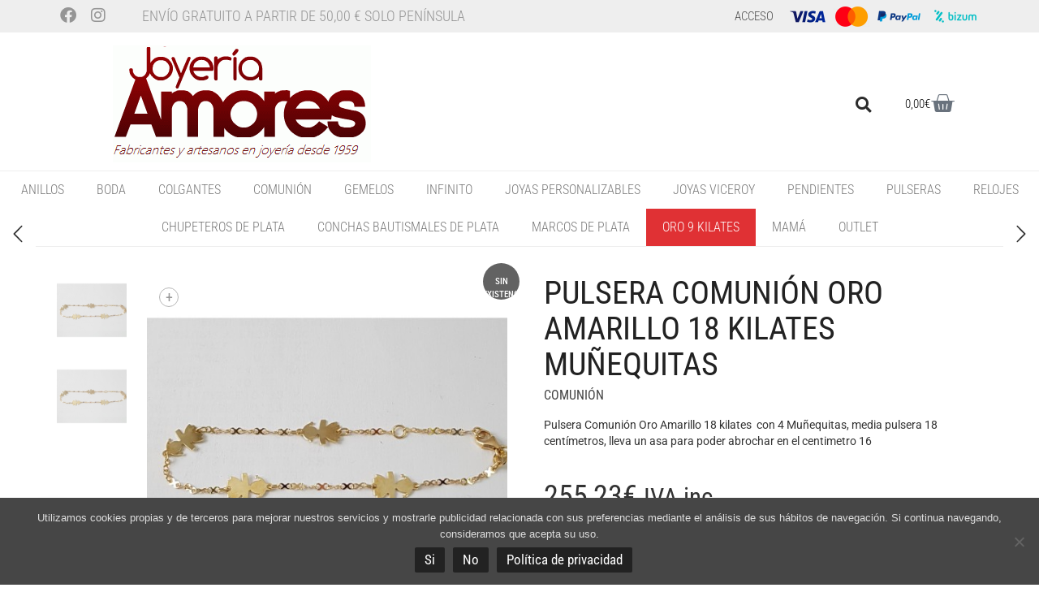

--- FILE ---
content_type: text/html; charset=UTF-8
request_url: https://www.joyeriaamores.com/tienda/comunion/pulsera-comunion-oro-amarillo-18-kilates-munequitas/
body_size: 31292
content:
<!DOCTYPE html>
<html lang="es">
<head>
	<meta charset="UTF-8">
	<meta name="viewport" content="width=device-width, initial-scale=1.0, viewport-fit=cover" />						<script>document.documentElement.className = document.documentElement.className + ' yes-js js_active js'</script>
			<meta name='robots' content='index, follow, max-image-preview:large, max-snippet:-1, max-video-preview:-1' />

	<!-- This site is optimized with the Yoast SEO plugin v24.5 - https://yoast.com/wordpress/plugins/seo/ -->
	<title>Pulsera de oro amarillo y eslabones de muñecas para niña.</title>
	<meta name="description" content="Comprar pulseras de oro amarillo de 18K y eslabones con forma de muñecas para Comunión. Medidas: 18cm. Más pulseras de oro para niñas." />
	<link rel="canonical" href="https://www.joyeriaamores.com/tienda/comunion/pulsera-comunion-oro-amarillo-18-kilates-munequitas/" />
	<meta property="og:locale" content="es_ES" />
	<meta property="og:type" content="article" />
	<meta property="og:title" content="Pulsera de oro amarillo y eslabones de muñecas para niña." />
	<meta property="og:description" content="Comprar pulseras de oro amarillo de 18K y eslabones con forma de muñecas para Comunión. Medidas: 18cm. Más pulseras de oro para niñas." />
	<meta property="og:url" content="https://www.joyeriaamores.com/tienda/comunion/pulsera-comunion-oro-amarillo-18-kilates-munequitas/" />
	<meta property="og:site_name" content="Joyería Amores. Tienda online joyas personalizadas y artesanales" />
	<meta property="article:publisher" content="https://www.facebook.com/Joyeria-Relojeria-Amores-229192180577727/" />
	<meta property="article:modified_time" content="2024-04-15T09:00:31+00:00" />
	<meta property="og:image" content="https://www.joyeriaamores.com/wp-content/uploads/2018/04/p_1_1_0_2_1102-thickbox_default-Pulsera-Comunion-Oro-Amarillo-18-kilates-Munequitas.jpg" />
	<meta property="og:image:width" content="500" />
	<meta property="og:image:height" content="500" />
	<meta property="og:image:type" content="image/jpeg" />
	<meta name="twitter:card" content="summary_large_image" />
	<script type="application/ld+json" class="yoast-schema-graph">{"@context":"https://schema.org","@graph":[{"@type":"WebPage","@id":"https://www.joyeriaamores.com/tienda/comunion/pulsera-comunion-oro-amarillo-18-kilates-munequitas/","url":"https://www.joyeriaamores.com/tienda/comunion/pulsera-comunion-oro-amarillo-18-kilates-munequitas/","name":"Pulsera de oro amarillo y eslabones de muñecas para niña.","isPartOf":{"@id":"https://www.joyeriaamores.com/#website"},"primaryImageOfPage":{"@id":"https://www.joyeriaamores.com/tienda/comunion/pulsera-comunion-oro-amarillo-18-kilates-munequitas/#primaryimage"},"image":{"@id":"https://www.joyeriaamores.com/tienda/comunion/pulsera-comunion-oro-amarillo-18-kilates-munequitas/#primaryimage"},"thumbnailUrl":"https://www.joyeriaamores.com/wp-content/uploads/2018/04/p_1_1_0_2_1102-thickbox_default-Pulsera-Comunion-Oro-Amarillo-18-kilates-Munequitas.jpg","datePublished":"2018-04-23T20:24:48+00:00","dateModified":"2024-04-15T09:00:31+00:00","description":"Comprar pulseras de oro amarillo de 18K y eslabones con forma de muñecas para Comunión. Medidas: 18cm. Más pulseras de oro para niñas.","breadcrumb":{"@id":"https://www.joyeriaamores.com/tienda/comunion/pulsera-comunion-oro-amarillo-18-kilates-munequitas/#breadcrumb"},"inLanguage":"es","potentialAction":[{"@type":"ReadAction","target":["https://www.joyeriaamores.com/tienda/comunion/pulsera-comunion-oro-amarillo-18-kilates-munequitas/"]}]},{"@type":"ImageObject","inLanguage":"es","@id":"https://www.joyeriaamores.com/tienda/comunion/pulsera-comunion-oro-amarillo-18-kilates-munequitas/#primaryimage","url":"https://www.joyeriaamores.com/wp-content/uploads/2018/04/p_1_1_0_2_1102-thickbox_default-Pulsera-Comunion-Oro-Amarillo-18-kilates-Munequitas.jpg","contentUrl":"https://www.joyeriaamores.com/wp-content/uploads/2018/04/p_1_1_0_2_1102-thickbox_default-Pulsera-Comunion-Oro-Amarillo-18-kilates-Munequitas.jpg","width":500,"height":500},{"@type":"BreadcrumbList","@id":"https://www.joyeriaamores.com/tienda/comunion/pulsera-comunion-oro-amarillo-18-kilates-munequitas/#breadcrumb","itemListElement":[{"@type":"ListItem","position":1,"name":"Portada","item":"https://www.joyeriaamores.com/"},{"@type":"ListItem","position":2,"name":"Tienda","item":"https://www.joyeriaamores.com/joyeria-artesanal-valencia/"},{"@type":"ListItem","position":3,"name":"Pulsera Comunión Oro Amarillo 18 kilates Muñequitas"}]},{"@type":"WebSite","@id":"https://www.joyeriaamores.com/#website","url":"https://www.joyeriaamores.com/","name":"Joyería Amores. Tienda online joyas personalizadas y artesanales","description":"Fabricantes y artesanos en joyería desde 1959. Tienda online de joyas solidarias El Sueño de Vicky. Joyas, pulseras, pendientes, colgantes Viceroy para mujer. Pulseras Viceroy hombre. Aderezos, anillos, colgantes y relojes de comunión.","publisher":{"@id":"https://www.joyeriaamores.com/#organization"},"potentialAction":[{"@type":"SearchAction","target":{"@type":"EntryPoint","urlTemplate":"https://www.joyeriaamores.com/?s={search_term_string}"},"query-input":{"@type":"PropertyValueSpecification","valueRequired":true,"valueName":"search_term_string"}}],"inLanguage":"es"},{"@type":"Organization","@id":"https://www.joyeriaamores.com/#organization","name":"Joyería Amores. Tienda online joyas personalizadas y artesanales","url":"https://www.joyeriaamores.com/","logo":{"@type":"ImageObject","inLanguage":"es","@id":"https://www.joyeriaamores.com/#/schema/logo/image/","url":"https://www.joyeriaamores.com/wp-content/uploads/2018/04/logo.gif","contentUrl":"https://www.joyeriaamores.com/wp-content/uploads/2018/04/logo.gif","width":318,"height":144,"caption":"Joyería Amores. Tienda online joyas personalizadas y artesanales"},"image":{"@id":"https://www.joyeriaamores.com/#/schema/logo/image/"},"sameAs":["https://www.facebook.com/Joyeria-Relojeria-Amores-229192180577727/","https://www.instagram.com/joyeriaamores/"]}]}</script>
	<!-- / Yoast SEO plugin. -->


<link rel='dns-prefetch' href='//fonts.googleapis.com' />
<link rel="alternate" type="application/rss+xml" title="Joyería Amores. Tienda online joyas personalizadas y artesanales &raquo; Feed" href="https://www.joyeriaamores.com/feed/" />
<link rel="alternate" type="application/rss+xml" title="Joyería Amores. Tienda online joyas personalizadas y artesanales &raquo; Feed de los comentarios" href="https://www.joyeriaamores.com/comments/feed/" />
<script type="text/javascript">
/* <![CDATA[ */
window._wpemojiSettings = {"baseUrl":"https:\/\/s.w.org\/images\/core\/emoji\/15.0.3\/72x72\/","ext":".png","svgUrl":"https:\/\/s.w.org\/images\/core\/emoji\/15.0.3\/svg\/","svgExt":".svg","source":{"concatemoji":"https:\/\/www.joyeriaamores.com\/wp-includes\/js\/wp-emoji-release.min.js?ver=6.5.7"}};
/*! This file is auto-generated */
!function(i,n){var o,s,e;function c(e){try{var t={supportTests:e,timestamp:(new Date).valueOf()};sessionStorage.setItem(o,JSON.stringify(t))}catch(e){}}function p(e,t,n){e.clearRect(0,0,e.canvas.width,e.canvas.height),e.fillText(t,0,0);var t=new Uint32Array(e.getImageData(0,0,e.canvas.width,e.canvas.height).data),r=(e.clearRect(0,0,e.canvas.width,e.canvas.height),e.fillText(n,0,0),new Uint32Array(e.getImageData(0,0,e.canvas.width,e.canvas.height).data));return t.every(function(e,t){return e===r[t]})}function u(e,t,n){switch(t){case"flag":return n(e,"\ud83c\udff3\ufe0f\u200d\u26a7\ufe0f","\ud83c\udff3\ufe0f\u200b\u26a7\ufe0f")?!1:!n(e,"\ud83c\uddfa\ud83c\uddf3","\ud83c\uddfa\u200b\ud83c\uddf3")&&!n(e,"\ud83c\udff4\udb40\udc67\udb40\udc62\udb40\udc65\udb40\udc6e\udb40\udc67\udb40\udc7f","\ud83c\udff4\u200b\udb40\udc67\u200b\udb40\udc62\u200b\udb40\udc65\u200b\udb40\udc6e\u200b\udb40\udc67\u200b\udb40\udc7f");case"emoji":return!n(e,"\ud83d\udc26\u200d\u2b1b","\ud83d\udc26\u200b\u2b1b")}return!1}function f(e,t,n){var r="undefined"!=typeof WorkerGlobalScope&&self instanceof WorkerGlobalScope?new OffscreenCanvas(300,150):i.createElement("canvas"),a=r.getContext("2d",{willReadFrequently:!0}),o=(a.textBaseline="top",a.font="600 32px Arial",{});return e.forEach(function(e){o[e]=t(a,e,n)}),o}function t(e){var t=i.createElement("script");t.src=e,t.defer=!0,i.head.appendChild(t)}"undefined"!=typeof Promise&&(o="wpEmojiSettingsSupports",s=["flag","emoji"],n.supports={everything:!0,everythingExceptFlag:!0},e=new Promise(function(e){i.addEventListener("DOMContentLoaded",e,{once:!0})}),new Promise(function(t){var n=function(){try{var e=JSON.parse(sessionStorage.getItem(o));if("object"==typeof e&&"number"==typeof e.timestamp&&(new Date).valueOf()<e.timestamp+604800&&"object"==typeof e.supportTests)return e.supportTests}catch(e){}return null}();if(!n){if("undefined"!=typeof Worker&&"undefined"!=typeof OffscreenCanvas&&"undefined"!=typeof URL&&URL.createObjectURL&&"undefined"!=typeof Blob)try{var e="postMessage("+f.toString()+"("+[JSON.stringify(s),u.toString(),p.toString()].join(",")+"));",r=new Blob([e],{type:"text/javascript"}),a=new Worker(URL.createObjectURL(r),{name:"wpTestEmojiSupports"});return void(a.onmessage=function(e){c(n=e.data),a.terminate(),t(n)})}catch(e){}c(n=f(s,u,p))}t(n)}).then(function(e){for(var t in e)n.supports[t]=e[t],n.supports.everything=n.supports.everything&&n.supports[t],"flag"!==t&&(n.supports.everythingExceptFlag=n.supports.everythingExceptFlag&&n.supports[t]);n.supports.everythingExceptFlag=n.supports.everythingExceptFlag&&!n.supports.flag,n.DOMReady=!1,n.readyCallback=function(){n.DOMReady=!0}}).then(function(){return e}).then(function(){var e;n.supports.everything||(n.readyCallback(),(e=n.source||{}).concatemoji?t(e.concatemoji):e.wpemoji&&e.twemoji&&(t(e.twemoji),t(e.wpemoji)))}))}((window,document),window._wpemojiSettings);
/* ]]> */
</script>
    <style>
    .laborator-admin-bar-menu {
        position: relative !important;
        display: inline-block;
        width: 16px !important;
        height: 16px !important;
        background: url(https://www.joyeriaamores.com/wp-content/themes/aurum/assets/images/laborator-icon.png) no-repeat 0px 0px !important;
        background-size: 16px !important;
        margin-right: 8px !important;
        top: 3px !important;
    }

    .rtl .laborator-admin-bar-menu {
        margin-right: 0 !important;
        margin-left: 8px !important;
    }

    #wp-admin-bar-laborator-options:hover .laborator-admin-bar-menu {
        background-position: 0 -32px !important;
    }

    .laborator-admin-bar-menu:before {
        display: none !important;
    }

    #toplevel_page_laborator_options .wp-menu-image {
        background: url(https://www.joyeriaamores.com/wp-content/themes/aurum/assets/images/laborator-icon.png) no-repeat 11px 8px !important;
        background-size: 16px !important;
    }

    #toplevel_page_laborator_options .wp-menu-image:before {
        display: none;
    }

    #toplevel_page_laborator_options .wp-menu-image img {
        display: none;
    }

    #toplevel_page_laborator_options:hover .wp-menu-image, #toplevel_page_laborator_options.wp-has-current-submenu .wp-menu-image {
        background-position: 11px -24px !important;
    }
    </style><link rel='stylesheet' id='layerslider-css' href='https://www.joyeriaamores.com/wp-content/plugins/LayerSlider/assets/static/layerslider/css/layerslider.css?ver=7.10.0' type='text/css' media='all' />
<style id='wp-emoji-styles-inline-css' type='text/css'>

	img.wp-smiley, img.emoji {
		display: inline !important;
		border: none !important;
		box-shadow: none !important;
		height: 1em !important;
		width: 1em !important;
		margin: 0 0.07em !important;
		vertical-align: -0.1em !important;
		background: none !important;
		padding: 0 !important;
	}
</style>
<link rel='stylesheet' id='wp-block-library-css' href='https://www.joyeriaamores.com/wp-includes/css/dist/block-library/style.min.css?ver=6.5.7' type='text/css' media='all' />
<style id='joinchat-button-style-inline-css' type='text/css'>
.wp-block-joinchat-button{border:none!important;text-align:center}.wp-block-joinchat-button figure{display:table;margin:0 auto;padding:0}.wp-block-joinchat-button figcaption{font:normal normal 400 .6em/2em var(--wp--preset--font-family--system-font,sans-serif);margin:0;padding:0}.wp-block-joinchat-button .joinchat-button__qr{background-color:#fff;border:6px solid #25d366;border-radius:30px;box-sizing:content-box;display:block;height:200px;margin:auto;overflow:hidden;padding:10px;width:200px}.wp-block-joinchat-button .joinchat-button__qr canvas,.wp-block-joinchat-button .joinchat-button__qr img{display:block;margin:auto}.wp-block-joinchat-button .joinchat-button__link{align-items:center;background-color:#25d366;border:6px solid #25d366;border-radius:30px;display:inline-flex;flex-flow:row nowrap;justify-content:center;line-height:1.25em;margin:0 auto;text-decoration:none}.wp-block-joinchat-button .joinchat-button__link:before{background:transparent var(--joinchat-ico) no-repeat center;background-size:100%;content:"";display:block;height:1.5em;margin:-.75em .75em -.75em 0;width:1.5em}.wp-block-joinchat-button figure+.joinchat-button__link{margin-top:10px}@media (orientation:landscape)and (min-height:481px),(orientation:portrait)and (min-width:481px){.wp-block-joinchat-button.joinchat-button--qr-only figure+.joinchat-button__link{display:none}}@media (max-width:480px),(orientation:landscape)and (max-height:480px){.wp-block-joinchat-button figure{display:none}}

</style>
<link rel='stylesheet' id='yith-wcan-shortcodes-css' href='https://www.joyeriaamores.com/wp-content/plugins/yith-woocommerce-ajax-navigation/assets/css/shortcodes.css?ver=5.9.0' type='text/css' media='all' />
<style id='yith-wcan-shortcodes-inline-css' type='text/css'>
:root{
	--yith-wcan-filters_colors_titles: #434343;
	--yith-wcan-filters_colors_background: #FFFFFF;
	--yith-wcan-filters_colors_accent: #A7144C;
	--yith-wcan-filters_colors_accent_r: 167;
	--yith-wcan-filters_colors_accent_g: 20;
	--yith-wcan-filters_colors_accent_b: 76;
	--yith-wcan-color_swatches_border_radius: 100%;
	--yith-wcan-color_swatches_size: 30px;
	--yith-wcan-labels_style_background: #FFFFFF;
	--yith-wcan-labels_style_background_hover: #A7144C;
	--yith-wcan-labels_style_background_active: #A7144C;
	--yith-wcan-labels_style_text: #434343;
	--yith-wcan-labels_style_text_hover: #FFFFFF;
	--yith-wcan-labels_style_text_active: #FFFFFF;
	--yith-wcan-anchors_style_text: #434343;
	--yith-wcan-anchors_style_text_hover: #A7144C;
	--yith-wcan-anchors_style_text_active: #A7144C;
}
</style>
<link rel='stylesheet' id='jquery-selectBox-css' href='https://www.joyeriaamores.com/wp-content/plugins/yith-woocommerce-wishlist/assets/css/jquery.selectBox.css?ver=1.2.0' type='text/css' media='all' />
<link rel='stylesheet' id='woocommerce_prettyPhoto_css-css' href='//www.joyeriaamores.com/wp-content/plugins/woocommerce/assets/css/prettyPhoto.css?ver=3.1.6' type='text/css' media='all' />
<link rel='stylesheet' id='yith-wcwl-main-css' href='https://www.joyeriaamores.com/wp-content/plugins/yith-woocommerce-wishlist/assets/css/style.css?ver=4.4.0' type='text/css' media='all' />
<style id='yith-wcwl-main-inline-css' type='text/css'>
 :root { --rounded-corners-radius: 16px; --add-to-cart-rounded-corners-radius: 16px; --feedback-duration: 3s } 
 :root { --rounded-corners-radius: 16px; --add-to-cart-rounded-corners-radius: 16px; --feedback-duration: 3s } 
</style>
<style id='classic-theme-styles-inline-css' type='text/css'>
/*! This file is auto-generated */
.wp-block-button__link{color:#fff;background-color:#32373c;border-radius:9999px;box-shadow:none;text-decoration:none;padding:calc(.667em + 2px) calc(1.333em + 2px);font-size:1.125em}.wp-block-file__button{background:#32373c;color:#fff;text-decoration:none}
</style>
<style id='global-styles-inline-css' type='text/css'>
body{--wp--preset--color--black: #000000;--wp--preset--color--cyan-bluish-gray: #abb8c3;--wp--preset--color--white: #ffffff;--wp--preset--color--pale-pink: #f78da7;--wp--preset--color--vivid-red: #cf2e2e;--wp--preset--color--luminous-vivid-orange: #ff6900;--wp--preset--color--luminous-vivid-amber: #fcb900;--wp--preset--color--light-green-cyan: #7bdcb5;--wp--preset--color--vivid-green-cyan: #00d084;--wp--preset--color--pale-cyan-blue: #8ed1fc;--wp--preset--color--vivid-cyan-blue: #0693e3;--wp--preset--color--vivid-purple: #9b51e0;--wp--preset--gradient--vivid-cyan-blue-to-vivid-purple: linear-gradient(135deg,rgba(6,147,227,1) 0%,rgb(155,81,224) 100%);--wp--preset--gradient--light-green-cyan-to-vivid-green-cyan: linear-gradient(135deg,rgb(122,220,180) 0%,rgb(0,208,130) 100%);--wp--preset--gradient--luminous-vivid-amber-to-luminous-vivid-orange: linear-gradient(135deg,rgba(252,185,0,1) 0%,rgba(255,105,0,1) 100%);--wp--preset--gradient--luminous-vivid-orange-to-vivid-red: linear-gradient(135deg,rgba(255,105,0,1) 0%,rgb(207,46,46) 100%);--wp--preset--gradient--very-light-gray-to-cyan-bluish-gray: linear-gradient(135deg,rgb(238,238,238) 0%,rgb(169,184,195) 100%);--wp--preset--gradient--cool-to-warm-spectrum: linear-gradient(135deg,rgb(74,234,220) 0%,rgb(151,120,209) 20%,rgb(207,42,186) 40%,rgb(238,44,130) 60%,rgb(251,105,98) 80%,rgb(254,248,76) 100%);--wp--preset--gradient--blush-light-purple: linear-gradient(135deg,rgb(255,206,236) 0%,rgb(152,150,240) 100%);--wp--preset--gradient--blush-bordeaux: linear-gradient(135deg,rgb(254,205,165) 0%,rgb(254,45,45) 50%,rgb(107,0,62) 100%);--wp--preset--gradient--luminous-dusk: linear-gradient(135deg,rgb(255,203,112) 0%,rgb(199,81,192) 50%,rgb(65,88,208) 100%);--wp--preset--gradient--pale-ocean: linear-gradient(135deg,rgb(255,245,203) 0%,rgb(182,227,212) 50%,rgb(51,167,181) 100%);--wp--preset--gradient--electric-grass: linear-gradient(135deg,rgb(202,248,128) 0%,rgb(113,206,126) 100%);--wp--preset--gradient--midnight: linear-gradient(135deg,rgb(2,3,129) 0%,rgb(40,116,252) 100%);--wp--preset--font-size--small: 13px;--wp--preset--font-size--medium: 20px;--wp--preset--font-size--large: 36px;--wp--preset--font-size--x-large: 42px;--wp--preset--font-family--inter: "Inter", sans-serif;--wp--preset--font-family--cardo: Cardo;--wp--preset--spacing--20: 0.44rem;--wp--preset--spacing--30: 0.67rem;--wp--preset--spacing--40: 1rem;--wp--preset--spacing--50: 1.5rem;--wp--preset--spacing--60: 2.25rem;--wp--preset--spacing--70: 3.38rem;--wp--preset--spacing--80: 5.06rem;--wp--preset--shadow--natural: 6px 6px 9px rgba(0, 0, 0, 0.2);--wp--preset--shadow--deep: 12px 12px 50px rgba(0, 0, 0, 0.4);--wp--preset--shadow--sharp: 6px 6px 0px rgba(0, 0, 0, 0.2);--wp--preset--shadow--outlined: 6px 6px 0px -3px rgba(255, 255, 255, 1), 6px 6px rgba(0, 0, 0, 1);--wp--preset--shadow--crisp: 6px 6px 0px rgba(0, 0, 0, 1);}:where(.is-layout-flex){gap: 0.5em;}:where(.is-layout-grid){gap: 0.5em;}body .is-layout-flex{display: flex;}body .is-layout-flex{flex-wrap: wrap;align-items: center;}body .is-layout-flex > *{margin: 0;}body .is-layout-grid{display: grid;}body .is-layout-grid > *{margin: 0;}:where(.wp-block-columns.is-layout-flex){gap: 2em;}:where(.wp-block-columns.is-layout-grid){gap: 2em;}:where(.wp-block-post-template.is-layout-flex){gap: 1.25em;}:where(.wp-block-post-template.is-layout-grid){gap: 1.25em;}.has-black-color{color: var(--wp--preset--color--black) !important;}.has-cyan-bluish-gray-color{color: var(--wp--preset--color--cyan-bluish-gray) !important;}.has-white-color{color: var(--wp--preset--color--white) !important;}.has-pale-pink-color{color: var(--wp--preset--color--pale-pink) !important;}.has-vivid-red-color{color: var(--wp--preset--color--vivid-red) !important;}.has-luminous-vivid-orange-color{color: var(--wp--preset--color--luminous-vivid-orange) !important;}.has-luminous-vivid-amber-color{color: var(--wp--preset--color--luminous-vivid-amber) !important;}.has-light-green-cyan-color{color: var(--wp--preset--color--light-green-cyan) !important;}.has-vivid-green-cyan-color{color: var(--wp--preset--color--vivid-green-cyan) !important;}.has-pale-cyan-blue-color{color: var(--wp--preset--color--pale-cyan-blue) !important;}.has-vivid-cyan-blue-color{color: var(--wp--preset--color--vivid-cyan-blue) !important;}.has-vivid-purple-color{color: var(--wp--preset--color--vivid-purple) !important;}.has-black-background-color{background-color: var(--wp--preset--color--black) !important;}.has-cyan-bluish-gray-background-color{background-color: var(--wp--preset--color--cyan-bluish-gray) !important;}.has-white-background-color{background-color: var(--wp--preset--color--white) !important;}.has-pale-pink-background-color{background-color: var(--wp--preset--color--pale-pink) !important;}.has-vivid-red-background-color{background-color: var(--wp--preset--color--vivid-red) !important;}.has-luminous-vivid-orange-background-color{background-color: var(--wp--preset--color--luminous-vivid-orange) !important;}.has-luminous-vivid-amber-background-color{background-color: var(--wp--preset--color--luminous-vivid-amber) !important;}.has-light-green-cyan-background-color{background-color: var(--wp--preset--color--light-green-cyan) !important;}.has-vivid-green-cyan-background-color{background-color: var(--wp--preset--color--vivid-green-cyan) !important;}.has-pale-cyan-blue-background-color{background-color: var(--wp--preset--color--pale-cyan-blue) !important;}.has-vivid-cyan-blue-background-color{background-color: var(--wp--preset--color--vivid-cyan-blue) !important;}.has-vivid-purple-background-color{background-color: var(--wp--preset--color--vivid-purple) !important;}.has-black-border-color{border-color: var(--wp--preset--color--black) !important;}.has-cyan-bluish-gray-border-color{border-color: var(--wp--preset--color--cyan-bluish-gray) !important;}.has-white-border-color{border-color: var(--wp--preset--color--white) !important;}.has-pale-pink-border-color{border-color: var(--wp--preset--color--pale-pink) !important;}.has-vivid-red-border-color{border-color: var(--wp--preset--color--vivid-red) !important;}.has-luminous-vivid-orange-border-color{border-color: var(--wp--preset--color--luminous-vivid-orange) !important;}.has-luminous-vivid-amber-border-color{border-color: var(--wp--preset--color--luminous-vivid-amber) !important;}.has-light-green-cyan-border-color{border-color: var(--wp--preset--color--light-green-cyan) !important;}.has-vivid-green-cyan-border-color{border-color: var(--wp--preset--color--vivid-green-cyan) !important;}.has-pale-cyan-blue-border-color{border-color: var(--wp--preset--color--pale-cyan-blue) !important;}.has-vivid-cyan-blue-border-color{border-color: var(--wp--preset--color--vivid-cyan-blue) !important;}.has-vivid-purple-border-color{border-color: var(--wp--preset--color--vivid-purple) !important;}.has-vivid-cyan-blue-to-vivid-purple-gradient-background{background: var(--wp--preset--gradient--vivid-cyan-blue-to-vivid-purple) !important;}.has-light-green-cyan-to-vivid-green-cyan-gradient-background{background: var(--wp--preset--gradient--light-green-cyan-to-vivid-green-cyan) !important;}.has-luminous-vivid-amber-to-luminous-vivid-orange-gradient-background{background: var(--wp--preset--gradient--luminous-vivid-amber-to-luminous-vivid-orange) !important;}.has-luminous-vivid-orange-to-vivid-red-gradient-background{background: var(--wp--preset--gradient--luminous-vivid-orange-to-vivid-red) !important;}.has-very-light-gray-to-cyan-bluish-gray-gradient-background{background: var(--wp--preset--gradient--very-light-gray-to-cyan-bluish-gray) !important;}.has-cool-to-warm-spectrum-gradient-background{background: var(--wp--preset--gradient--cool-to-warm-spectrum) !important;}.has-blush-light-purple-gradient-background{background: var(--wp--preset--gradient--blush-light-purple) !important;}.has-blush-bordeaux-gradient-background{background: var(--wp--preset--gradient--blush-bordeaux) !important;}.has-luminous-dusk-gradient-background{background: var(--wp--preset--gradient--luminous-dusk) !important;}.has-pale-ocean-gradient-background{background: var(--wp--preset--gradient--pale-ocean) !important;}.has-electric-grass-gradient-background{background: var(--wp--preset--gradient--electric-grass) !important;}.has-midnight-gradient-background{background: var(--wp--preset--gradient--midnight) !important;}.has-small-font-size{font-size: var(--wp--preset--font-size--small) !important;}.has-medium-font-size{font-size: var(--wp--preset--font-size--medium) !important;}.has-large-font-size{font-size: var(--wp--preset--font-size--large) !important;}.has-x-large-font-size{font-size: var(--wp--preset--font-size--x-large) !important;}
.wp-block-navigation a:where(:not(.wp-element-button)){color: inherit;}
:where(.wp-block-post-template.is-layout-flex){gap: 1.25em;}:where(.wp-block-post-template.is-layout-grid){gap: 1.25em;}
:where(.wp-block-columns.is-layout-flex){gap: 2em;}:where(.wp-block-columns.is-layout-grid){gap: 2em;}
.wp-block-pullquote{font-size: 1.5em;line-height: 1.6;}
</style>
<link rel='stylesheet' id='contact-form-7-css' href='https://www.joyeriaamores.com/wp-content/plugins/contact-form-7/includes/css/styles.css?ver=5.9.8' type='text/css' media='all' />
<link rel='stylesheet' id='cookie-notice-front-css' href='https://www.joyeriaamores.com/wp-content/plugins/cookie-notice/css/front.min.css?ver=2.5.11' type='text/css' media='all' />
<link rel='stylesheet' id='photoswipe-css' href='https://www.joyeriaamores.com/wp-content/plugins/woocommerce/assets/css/photoswipe/photoswipe.min.css?ver=9.4.4' type='text/css' media='all' />
<link rel='stylesheet' id='photoswipe-default-skin-css' href='https://www.joyeriaamores.com/wp-content/plugins/woocommerce/assets/css/photoswipe/default-skin/default-skin.min.css?ver=9.4.4' type='text/css' media='all' />
<style id='woocommerce-inline-inline-css' type='text/css'>
.woocommerce form .form-row .required { visibility: visible; }
</style>
<link rel='stylesheet' id='dashicons-css' href='https://www.joyeriaamores.com/wp-includes/css/dashicons.min.css?ver=6.5.7' type='text/css' media='all' />
<style id='dashicons-inline-css' type='text/css'>
[data-font="Dashicons"]:before {font-family: 'Dashicons' !important;content: attr(data-icon) !important;speak: none !important;font-weight: normal !important;font-variant: normal !important;text-transform: none !important;line-height: 1 !important;font-style: normal !important;-webkit-font-smoothing: antialiased !important;-moz-osx-font-smoothing: grayscale !important;}
</style>
<link rel='stylesheet' id='woocommerce-addons-css-css' href='https://www.joyeriaamores.com/wp-content/plugins/woocommerce-product-addons/assets/css/frontend.css?ver=3.4.0' type='text/css' media='all' />
<link rel='stylesheet' id='yit-style-css' href='https://www.joyeriaamores.com/wp-content/plugins/yith-woocommerce-advanced-reviews/assets/css/yit-advanced-reviews.css?ver=1' type='text/css' media='all' />
<link rel='stylesheet' id='jquery-colorbox-css' href='https://www.joyeriaamores.com/wp-content/plugins/yith-woocommerce-compare/assets/css/colorbox.css?ver=1.4.21' type='text/css' media='all' />
<link rel='stylesheet' id='icons-fontawesome-css' href='https://www.joyeriaamores.com/wp-content/themes/aurum/assets/css/fonts/font-awesome/css/font-awesome.min.css' type='text/css' media='all' />
<link rel='stylesheet' id='icons-aurum-css' href='https://www.joyeriaamores.com/wp-content/themes/aurum/assets/css/fonts/aurum-icons/font-icons.css' type='text/css' media='all' />
<link rel='stylesheet' id='bootstrap-css' href='https://www.joyeriaamores.com/wp-content/themes/aurum/assets/css/bootstrap.css?ver=3.35' type='text/css' media='all' />
<link rel='stylesheet' id='aurum-main-css' href='https://www.joyeriaamores.com/wp-content/themes/aurum/assets/css/aurum.css?ver=3.35' type='text/css' media='all' />
<link rel='stylesheet' id='primary-font-css' href='https://fonts.googleapis.com/css?family=Roboto%3A300italic%2C400italic%2C700italic%2C300%2C400%2C700&#038;ver=6.5.7' type='text/css' media='all' />
<link rel='stylesheet' id='heading-font-css' href='https://fonts.googleapis.com/css?family=Roboto+Condensed%3A300italic%2C400italic%2C700italic%2C300%2C400%2C700&#038;ver=6.5.7' type='text/css' media='all' />
<link rel='stylesheet' id='elementor-frontend-css' href='https://www.joyeriaamores.com/wp-content/plugins/elementor/assets/css/frontend.min.css?ver=3.29.2' type='text/css' media='all' />
<link rel='stylesheet' id='eael-general-css' href='https://www.joyeriaamores.com/wp-content/plugins/essential-addons-for-elementor-lite/assets/front-end/css/view/general.min.css?ver=6.5.5' type='text/css' media='all' />
<link rel='stylesheet' id='eael-10106-css' href='https://www.joyeriaamores.com/wp-content/uploads/essential-addons-elementor/eael-10106.css?ver=1713178831' type='text/css' media='all' />
<link rel='stylesheet' id='e-motion-fx-css' href='https://www.joyeriaamores.com/wp-content/plugins/elementor-pro/assets/css/modules/motion-fx.min.css?ver=3.31.3' type='text/css' media='all' />
<link rel='stylesheet' id='e-popup-css' href='https://www.joyeriaamores.com/wp-content/plugins/elementor-pro/assets/css/conditionals/popup.min.css?ver=3.31.3' type='text/css' media='all' />
<link rel='stylesheet' id='widget-social-icons-css' href='https://www.joyeriaamores.com/wp-content/plugins/elementor/assets/css/widget-social-icons.min.css?ver=3.29.2' type='text/css' media='all' />
<link rel='stylesheet' id='e-apple-webkit-css' href='https://www.joyeriaamores.com/wp-content/plugins/elementor/assets/css/conditionals/apple-webkit.min.css?ver=3.29.2' type='text/css' media='all' />
<link rel='stylesheet' id='widget-heading-css' href='https://www.joyeriaamores.com/wp-content/plugins/elementor/assets/css/widget-heading.min.css?ver=3.29.2' type='text/css' media='all' />
<link rel='stylesheet' id='widget-image-css' href='https://www.joyeriaamores.com/wp-content/plugins/elementor/assets/css/widget-image.min.css?ver=3.29.2' type='text/css' media='all' />
<link rel='stylesheet' id='widget-search-form-css' href='https://www.joyeriaamores.com/wp-content/plugins/elementor-pro/assets/css/widget-search-form.min.css?ver=3.31.3' type='text/css' media='all' />
<link rel='stylesheet' id='elementor-icons-shared-0-css' href='https://www.joyeriaamores.com/wp-content/plugins/elementor/assets/lib/font-awesome/css/fontawesome.min.css?ver=5.15.3' type='text/css' media='all' />
<link rel='stylesheet' id='elementor-icons-fa-solid-css' href='https://www.joyeriaamores.com/wp-content/plugins/elementor/assets/lib/font-awesome/css/solid.min.css?ver=5.15.3' type='text/css' media='all' />
<link rel='stylesheet' id='widget-woocommerce-menu-cart-css' href='https://www.joyeriaamores.com/wp-content/plugins/elementor-pro/assets/css/widget-woocommerce-menu-cart.min.css?ver=3.31.3' type='text/css' media='all' />
<link rel='stylesheet' id='widget-nav-menu-css' href='https://www.joyeriaamores.com/wp-content/plugins/elementor-pro/assets/css/widget-nav-menu.min.css?ver=3.31.3' type='text/css' media='all' />
<link rel='stylesheet' id='widget-icon-list-css' href='https://www.joyeriaamores.com/wp-content/plugins/elementor/assets/css/widget-icon-list.min.css?ver=3.29.2' type='text/css' media='all' />
<link rel='stylesheet' id='elementor-icons-css' href='https://www.joyeriaamores.com/wp-content/plugins/elementor/assets/lib/eicons/css/elementor-icons.min.css?ver=5.40.0' type='text/css' media='all' />
<style id='elementor-icons-inline-css' type='text/css'>

		.elementor-add-new-section .elementor-add-templately-promo-button{
            background-color: #5d4fff !important;
            background-image: url(https://www.joyeriaamores.com/wp-content/plugins/essential-addons-for-elementor-lite/assets/admin/images/templately/logo-icon.svg);
            background-repeat: no-repeat;
            background-position: center center;
            position: relative;
        }
        
		.elementor-add-new-section .elementor-add-templately-promo-button > i{
            height: 12px;
        }
        
        body .elementor-add-new-section .elementor-add-section-area-button {
            margin-left: 0;
        }

		.elementor-add-new-section .elementor-add-templately-promo-button{
            background-color: #5d4fff !important;
            background-image: url(https://www.joyeriaamores.com/wp-content/plugins/essential-addons-for-elementor-lite/assets/admin/images/templately/logo-icon.svg);
            background-repeat: no-repeat;
            background-position: center center;
            position: relative;
        }
        
		.elementor-add-new-section .elementor-add-templately-promo-button > i{
            height: 12px;
        }
        
        body .elementor-add-new-section .elementor-add-section-area-button {
            margin-left: 0;
        }
</style>
<link rel='stylesheet' id='elementor-post-9949-css' href='https://www.joyeriaamores.com/wp-content/uploads/elementor/css/post-9949.css?ver=1757499444' type='text/css' media='all' />
<link rel='stylesheet' id='elementor-post-10106-css' href='https://www.joyeriaamores.com/wp-content/uploads/elementor/css/post-10106.css?ver=1757499444' type='text/css' media='all' />
<link rel='stylesheet' id='elementor-post-9950-css' href='https://www.joyeriaamores.com/wp-content/uploads/elementor/css/post-9950.css?ver=1757499444' type='text/css' media='all' />
<link rel='stylesheet' id='elementor-post-10034-css' href='https://www.joyeriaamores.com/wp-content/uploads/elementor/css/post-10034.css?ver=1757499444' type='text/css' media='all' />
<link rel='stylesheet' id='aurum-child-css' href='https://www.joyeriaamores.com/wp-content/themes/aurum-child/style.css?ver=6.5.7' type='text/css' media='all' />
<link rel='stylesheet' id='elementor-gf-local-roboto-css' href='https://www.joyeriaamores.com/wp-content/uploads/elementor/google-fonts/css/roboto.css?ver=1742298106' type='text/css' media='all' />
<link rel='stylesheet' id='elementor-gf-local-robotoslab-css' href='https://www.joyeriaamores.com/wp-content/uploads/elementor/google-fonts/css/robotoslab.css?ver=1742298110' type='text/css' media='all' />
<link rel='stylesheet' id='elementor-gf-local-robotocondensed-css' href='https://www.joyeriaamores.com/wp-content/uploads/elementor/google-fonts/css/robotocondensed.css?ver=1742298119' type='text/css' media='all' />
<link rel='stylesheet' id='elementor-icons-fa-brands-css' href='https://www.joyeriaamores.com/wp-content/plugins/elementor/assets/lib/font-awesome/css/brands.min.css?ver=5.15.3' type='text/css' media='all' />
    <script type="text/javascript">
		var ajaxurl = ajaxurl || 'https://www.joyeriaamores.com/wp-admin/admin-ajax.php';
    </script><script type="text/javascript" src="https://www.joyeriaamores.com/wp-includes/js/jquery/jquery.min.js?ver=3.7.1" id="jquery-core-js"></script>
<script type="text/javascript" src="https://www.joyeriaamores.com/wp-includes/js/jquery/jquery-migrate.min.js?ver=3.4.1" id="jquery-migrate-js"></script>
<script type="text/javascript" id="cookie-notice-front-js-before">
/* <![CDATA[ */
var cnArgs = {"ajaxUrl":"https:\/\/www.joyeriaamores.com\/wp-admin\/admin-ajax.php","nonce":"8403b95cef","hideEffect":"fade","position":"bottom","onScroll":false,"onScrollOffset":100,"onClick":false,"cookieName":"cookie_notice_accepted","cookieTime":31536000,"cookieTimeRejected":2592000,"globalCookie":false,"redirection":false,"cache":false,"revokeCookies":true,"revokeCookiesOpt":"manual"};
/* ]]> */
</script>
<script type="text/javascript" src="https://www.joyeriaamores.com/wp-content/plugins/cookie-notice/js/front.min.js?ver=2.5.11" id="cookie-notice-front-js"></script>
<script type="text/javascript" src="https://www.joyeriaamores.com/wp-content/plugins/woocommerce/assets/js/jquery-blockui/jquery.blockUI.min.js?ver=2.7.0-wc.9.4.4" id="jquery-blockui-js" data-wp-strategy="defer"></script>
<script type="text/javascript" id="wc-add-to-cart-js-extra">
/* <![CDATA[ */
var wc_add_to_cart_params = {"ajax_url":"\/wp-admin\/admin-ajax.php","wc_ajax_url":"\/?wc-ajax=%%endpoint%%","i18n_view_cart":"Ver carrito","cart_url":"https:\/\/www.joyeriaamores.com\/carrito\/","is_cart":"","cart_redirect_after_add":"no"};
/* ]]> */
</script>
<script type="text/javascript" src="https://www.joyeriaamores.com/wp-content/plugins/woocommerce/assets/js/frontend/add-to-cart.min.js?ver=9.4.4" id="wc-add-to-cart-js" data-wp-strategy="defer"></script>
<script type="text/javascript" src="https://www.joyeriaamores.com/wp-content/plugins/woocommerce/assets/js/zoom/jquery.zoom.min.js?ver=1.7.21-wc.9.4.4" id="zoom-js" defer="defer" data-wp-strategy="defer"></script>
<script type="text/javascript" src="https://www.joyeriaamores.com/wp-content/plugins/woocommerce/assets/js/flexslider/jquery.flexslider.min.js?ver=2.7.2-wc.9.4.4" id="flexslider-js" defer="defer" data-wp-strategy="defer"></script>
<script type="text/javascript" src="https://www.joyeriaamores.com/wp-content/plugins/woocommerce/assets/js/photoswipe/photoswipe.min.js?ver=4.1.1-wc.9.4.4" id="photoswipe-js" defer="defer" data-wp-strategy="defer"></script>
<script type="text/javascript" src="https://www.joyeriaamores.com/wp-content/plugins/woocommerce/assets/js/photoswipe/photoswipe-ui-default.min.js?ver=4.1.1-wc.9.4.4" id="photoswipe-ui-default-js" defer="defer" data-wp-strategy="defer"></script>
<script type="text/javascript" id="wc-single-product-js-extra">
/* <![CDATA[ */
var wc_single_product_params = {"i18n_required_rating_text":"Por favor elige una puntuaci\u00f3n","review_rating_required":"yes","flexslider":{"rtl":false,"animation":"slide","smoothHeight":true,"directionNav":false,"controlNav":"thumbnails","slideshow":false,"animationSpeed":500,"animationLoop":false,"allowOneSlide":false},"zoom_enabled":"1","zoom_options":[],"photoswipe_enabled":"1","photoswipe_options":{"shareEl":false,"closeOnScroll":false,"history":false,"hideAnimationDuration":0,"showAnimationDuration":0},"flexslider_enabled":"1"};
/* ]]> */
</script>
<script type="text/javascript" src="https://www.joyeriaamores.com/wp-content/plugins/woocommerce/assets/js/frontend/single-product.min.js?ver=9.4.4" id="wc-single-product-js" defer="defer" data-wp-strategy="defer"></script>
<script type="text/javascript" src="https://www.joyeriaamores.com/wp-content/plugins/woocommerce/assets/js/js-cookie/js.cookie.min.js?ver=2.1.4-wc.9.4.4" id="js-cookie-js" defer="defer" data-wp-strategy="defer"></script>
<script type="text/javascript" id="woocommerce-js-extra">
/* <![CDATA[ */
var woocommerce_params = {"ajax_url":"\/wp-admin\/admin-ajax.php","wc_ajax_url":"\/?wc-ajax=%%endpoint%%"};
/* ]]> */
</script>
<script type="text/javascript" src="https://www.joyeriaamores.com/wp-content/plugins/woocommerce/assets/js/frontend/woocommerce.min.js?ver=9.4.4" id="woocommerce-js" defer="defer" data-wp-strategy="defer"></script>
<script type="text/javascript" src="https://www.joyeriaamores.com/wp-content/plugins/js_composer/assets/js/vendors/woocommerce-add-to-cart.js?ver=7.9" id="vc_woocommerce-add-to-cart-js-js"></script>
<script></script><meta name="generator" content="Powered by LayerSlider 7.10.0 - Build Heros, Sliders, and Popups. Create Animations and Beautiful, Rich Web Content as Easy as Never Before on WordPress." />
<!-- LayerSlider updates and docs at: https://layerslider.com -->
<link rel="https://api.w.org/" href="https://www.joyeriaamores.com/wp-json/" /><link rel="alternate" type="application/json" href="https://www.joyeriaamores.com/wp-json/wp/v2/product/2427" /><link rel="EditURI" type="application/rsd+xml" title="RSD" href="https://www.joyeriaamores.com/xmlrpc.php?rsd" />
<meta name="generator" content="WordPress 6.5.7" />
<meta name="generator" content="WooCommerce 9.4.4" />
<link rel='shortlink' href='https://www.joyeriaamores.com/?p=2427' />
<link rel="alternate" type="application/json+oembed" href="https://www.joyeriaamores.com/wp-json/oembed/1.0/embed?url=https%3A%2F%2Fwww.joyeriaamores.com%2Ftienda%2Fcomunion%2Fpulsera-comunion-oro-amarillo-18-kilates-munequitas%2F" />
<link rel="alternate" type="text/xml+oembed" href="https://www.joyeriaamores.com/wp-json/oembed/1.0/embed?url=https%3A%2F%2Fwww.joyeriaamores.com%2Ftienda%2Fcomunion%2Fpulsera-comunion-oro-amarillo-18-kilates-munequitas%2F&#038;format=xml" />
                    <!-- Tracking code generated with Simple Universal Google Analytics plugin v1.0.5 -->
                    <script>
                    (function(i,s,o,g,r,a,m){i['GoogleAnalyticsObject']=r;i[r]=i[r]||function(){
                    (i[r].q=i[r].q||[]).push(arguments)},i[r].l=1*new Date();a=s.createElement(o),
                    m=s.getElementsByTagName(o)[0];a.async=1;a.src=g;m.parentNode.insertBefore(a,m)
                    })(window,document,'script','//www.google-analytics.com/analytics.js','ga');

                    ga('create', 'UA-135793377-1', 'auto');
                    ga('send', 'pageview');

                    </script>
                    <!-- / Simple Universal Google Analytics plugin -->
<!-- This website runs the Product Feed PRO for WooCommerce by AdTribes.io plugin - version woocommercesea_option_installed_version -->
        <style>
            h1, h2, h3, h4, h5, h6,
            .up,
            .to-uppercase,
            .breadcrumb,
            .tooltip-inner,
            .header-menu .lab-mini-cart .cart_list li .product-details a span,
            .header-menu .lab-mini-cart .cart_list li .product-details .quantity,
            .header-menu .lab-mini-cart .total,
            header.site-header ul.nav li a,
            header.site-header div.nav > ul li a,
            header.mobile-menu div.mobile-menu > ul li,
            header.mobile-menu ul.mobile-menu li,
            .chosen-container .chosen-results li,
            .search .search-results-list .search-results li .post-details .meta,
            .sidebar .sidebar-entry.widget_shopping_cart .total strong,
            .top-menu--cart-totals,
            .top-menu--link,
            .top-menu--widget-current-date,
            .top-menu--widget-menu .menu li,
            .top-menu--widget-wpml-currency-switcher .wcml-dropdown,
            .top-menu--widget-wpml-language-switcher .wpml-ls-legacy-list-horizontal li a,
            .sidebar .sidebar-entry ul li,
            #yith-wcwl-popup-message,
            .shop-empty-cart-page .cart-empty-title p a,
            .header-menu .lab-mini-cart .cart_list li.empty,
            .search .search-header .tabs a,
            .banner .button_outer .button_inner .banner-content strong,
            .banner .button_outer .button_inner .banner-content span,
            .sidebar .sidebar-entry ul li,
            .page-container .wpb_content_element.lab_wpb_testimonials .testimonials-inner .testimonial-entry .testimonial-blockquote cite,
            .woocommerce #place_order,
            .woocommerce .coupon-form .coupon .woocommerce-error,
            .woocommerce .coupon-form .coupon .woocommerce-info,
            .woocommerce .coupon-form .coupon .woocommerce-message,
            .woocommerce .cross-sells .product-item .product-link .button,
            .woocommerce .products .product .item-info a[data-product_id].is-textual,
            .woocommerce .single-product .product-type-external .cart .single_add_to_cart_button,
            .woocommerce .summary form.cart .button,
            .woocommerce .woocommerce-cart-form table.wishlist_table tbody tr td.product-add-to-cart .button,
            .woocommerce .woocommerce-cart-form table.wishlist_table thead tr td.product-add-to-cart .button,
            .woocommerce .woocommerce-cart-form table.wishlist_table thead tr th,
            .woocommerce .woocommerce-order-details .order-again .button,
            .woocommerce-breadcrumb,
            .woocommerce .icon-button .title,
            .woocommerce .woocommerce-cart-form .shop_table td .name,
            .woocommerce .shop_attributes td,
            .woocommerce .shop_attributes th,
            .woocommerce .summary form.cart .variations .label,
            .woocommerce .summary form.cart .reset_variations,
            .woocommerce .woocommerce-cart-form .shop_table th,
            .woocommerce #order_review .shop_table tr td,
            .woocommerce #order_review .shop_table tr th,
            .woocommerce .cart_totals .shop_table tr td,
            .woocommerce .cart_totals .shop_table tr th,
            .woocommerce .woocommerce-MyAccount-links {
                text-transform: uppercase;
            }
        </style>
		<style id="theme-custom-css">
body {}.sub-menu {z-index: 1;}header.site-header.sticky.sticked .full-menu .menu-container .logo img#site-logo {    width: auto !important;    min-width: 1 !important;    min-height: 18px !important;    height: inherit !important;    max-height: 100px !important;}header.site-header .full-menu ul.nav > li:last-child > a {background-color: #e03134 !important;color: white !important;}header.site-header .full-menu ul.nav > li:last-child > a:hover {background-color: #d9393b !important;}footer.site-footer .payment-methods li a {opacity: 0.9 !important;}
</style>	<noscript><style>.woocommerce-product-gallery{ opacity: 1 !important; }</style></noscript>
	<meta name="generator" content="Elementor 3.29.2; features: additional_custom_breakpoints, e_local_google_fonts; settings: css_print_method-external, google_font-enabled, font_display-auto">
<style type="text/css">.recentcomments a{display:inline !important;padding:0 !important;margin:0 !important;}</style>			<style>
				.e-con.e-parent:nth-of-type(n+4):not(.e-lazyloaded):not(.e-no-lazyload),
				.e-con.e-parent:nth-of-type(n+4):not(.e-lazyloaded):not(.e-no-lazyload) * {
					background-image: none !important;
				}
				@media screen and (max-height: 1024px) {
					.e-con.e-parent:nth-of-type(n+3):not(.e-lazyloaded):not(.e-no-lazyload),
					.e-con.e-parent:nth-of-type(n+3):not(.e-lazyloaded):not(.e-no-lazyload) * {
						background-image: none !important;
					}
				}
				@media screen and (max-height: 640px) {
					.e-con.e-parent:nth-of-type(n+2):not(.e-lazyloaded):not(.e-no-lazyload),
					.e-con.e-parent:nth-of-type(n+2):not(.e-lazyloaded):not(.e-no-lazyload) * {
						background-image: none !important;
					}
				}
			</style>
			<meta name="generator" content="Powered by WPBakery Page Builder - drag and drop page builder for WordPress."/>
<style id='wp-fonts-local' type='text/css'>
@font-face{font-family:Inter;font-style:normal;font-weight:300 900;font-display:fallback;src:url('https://www.joyeriaamores.com/wp-content/plugins/woocommerce/assets/fonts/Inter-VariableFont_slnt,wght.woff2') format('woff2');font-stretch:normal;}
@font-face{font-family:Cardo;font-style:normal;font-weight:400;font-display:fallback;src:url('https://www.joyeriaamores.com/wp-content/plugins/woocommerce/assets/fonts/cardo_normal_400.woff2') format('woff2');}
</style>
<link rel="icon" href="https://www.joyeriaamores.com/wp-content/uploads/2020/11/logo_favicon-100x100.jpg" sizes="32x32" />
<link rel="icon" href="https://www.joyeriaamores.com/wp-content/uploads/2020/11/logo_favicon.jpg" sizes="192x192" />
<link rel="apple-touch-icon" href="https://www.joyeriaamores.com/wp-content/uploads/2020/11/logo_favicon.jpg" />
<meta name="msapplication-TileImage" content="https://www.joyeriaamores.com/wp-content/uploads/2020/11/logo_favicon.jpg" />
		<style type="text/css" id="wp-custom-css">
			.woocommerce-demo-store .demo_store {
	background: #e0314d;
	top: 0;
	bottom: inherit;
	font-size: large;
	text-align: center;
	padding-left: 25%;
	padding-right: 25%;
	background-color: lightgray;
	color: black;
}

.woocommerce-store-notice__dismiss-link {
	display: none !important;
}

/*body {
	margin-top: 80px;
}

header.site-header.sticky.sticked {
	top: 79px;
}

header.mobile-menu {
	margin-top: 60px;
}*/

@media(max-width:1712px) {
	.woocommerce-demo-store .demo_store {
		padding-left: 20px;
		padding-right: 20px;
	}
	
	/*header.mobile-menu {
		margin-top: 30px;
	}*/
}		</style>
		<noscript><style> .wpb_animate_when_almost_visible { opacity: 1; }</style></noscript></head>
<body class="product-template-default single single-product postid-2427 wp-custom-logo theme-aurum cookies-not-set woocommerce woocommerce-page woocommerce-no-js yith-wcan-free single-post-lightbox-on wpb-js-composer js-comp-ver-7.9 vc_responsive elementor-default elementor-kit-9949">
		<header data-elementor-type="header" data-elementor-id="9950" class="elementor elementor-9950 elementor-location-header" data-elementor-post-type="elementor_library">
					<section class="elementor-section elementor-top-section elementor-element elementor-element-a68e391 elementor-section-boxed elementor-section-height-default elementor-section-height-default" data-id="a68e391" data-element_type="section" data-settings="{&quot;background_background&quot;:&quot;classic&quot;}">
						<div class="elementor-container elementor-column-gap-default">
					<div class="elementor-column elementor-col-50 elementor-top-column elementor-element elementor-element-14faae7" data-id="14faae7" data-element_type="column">
			<div class="elementor-widget-wrap elementor-element-populated">
						<div class="elementor-element elementor-element-41d96bc elementor-shape-square elementor-grid-mobile-0 e-grid-align-mobile-center elementor-widget__width-auto elementor-grid-0 elementor-widget elementor-widget-social-icons" data-id="41d96bc" data-element_type="widget" data-widget_type="social-icons.default">
				<div class="elementor-widget-container">
							<div class="elementor-social-icons-wrapper elementor-grid" role="list">
							<span class="elementor-grid-item" role="listitem">
					<a class="elementor-icon elementor-social-icon elementor-social-icon-facebook elementor-repeater-item-fd64106" href="https://es-es.facebook.com/Joyeria-Relojeria-Amores-229192180577727/" target="_blank">
						<span class="elementor-screen-only">Facebook</span>
						<i class="fab fa-facebook"></i>					</a>
				</span>
							<span class="elementor-grid-item" role="listitem">
					<a class="elementor-icon elementor-social-icon elementor-social-icon-instagram elementor-repeater-item-bf829cd" href="https://www.instagram.com/joyeriaamores/" target="_blank">
						<span class="elementor-screen-only">Instagram</span>
						<i class="fab fa-instagram"></i>					</a>
				</span>
					</div>
						</div>
				</div>
				<div class="elementor-element elementor-element-2593bd3 elementor-widget__width-auto elementor-widget-tablet__width-auto elementor-widget elementor-widget-heading" data-id="2593bd3" data-element_type="widget" data-widget_type="heading.default">
				<div class="elementor-widget-container">
					<h2 class="elementor-heading-title elementor-size-default">envío gratuito a partir de 50,00 € solo península</h2>				</div>
				</div>
					</div>
		</div>
				<div class="elementor-column elementor-col-50 elementor-top-column elementor-element elementor-element-205a18c" data-id="205a18c" data-element_type="column">
			<div class="elementor-widget-wrap elementor-element-populated">
						<div class="elementor-element elementor-element-642b0b7 elementor-widget__width-auto elementor-widget elementor-widget-heading" data-id="642b0b7" data-element_type="widget" data-widget_type="heading.default">
				<div class="elementor-widget-container">
					<span class="elementor-heading-title elementor-size-default"><a href="#elementor-action%3Aaction%3Dpopup%3Aopen%26settings%3DeyJpZCI6IjEwMTA2IiwidG9nZ2xlIjp0cnVlfQ%3D%3D">ACCESO</a></span>				</div>
				</div>
				<div class="elementor-element elementor-element-8167f8c elementor-widget__width-auto elementor-widget elementor-widget-image" data-id="8167f8c" data-element_type="widget" data-widget_type="image.default">
				<div class="elementor-widget-container">
															<img src="https://www.joyeriaamores.com/wp-content/uploads/elementor/thumbs/visa-p2506z3zg9bba9gjd60jmkvo692qkdooxy8y091pfk.png" title="visa" alt="visa" loading="lazy" />															</div>
				</div>
				<div class="elementor-element elementor-element-932c761 elementor-widget__width-auto elementor-widget elementor-widget-image" data-id="932c761" data-element_type="widget" data-widget_type="image.default">
				<div class="elementor-widget-container">
															<img src="https://www.joyeriaamores.com/wp-content/uploads/elementor/thumbs/mastercarrd-p2507g12v9yh38rymdbtvglyv6rcexjv09zon8cmbk.png" title="mastercarrd" alt="mastercarrd" loading="lazy" />															</div>
				</div>
				<div class="elementor-element elementor-element-7efb5b3 elementor-widget__width-auto elementor-widget elementor-widget-image" data-id="7efb5b3" data-element_type="widget" data-widget_type="image.default">
				<div class="elementor-widget-container">
															<img src="https://www.joyeriaamores.com/wp-content/uploads/elementor/thumbs/paypal-p2507gyx23zsfolt6oo2vb5xh9jx6x95h2x285mz28.png" title="paypal" alt="paypal" loading="lazy" />															</div>
				</div>
				<div class="elementor-element elementor-element-19fc49f elementor-widget__width-auto elementor-widget elementor-widget-image" data-id="19fc49f" data-element_type="widget" data-widget_type="image.default">
				<div class="elementor-widget-container">
															<img src="https://www.joyeriaamores.com/wp-content/uploads/elementor/thumbs/bizum-qefmvwtrdv57buacg4wn5dkv25xkdrw4wl5y0lzpc0.png" title="bizum" alt="bizum" loading="lazy" />															</div>
				</div>
					</div>
		</div>
					</div>
		</section>
				<section class="elementor-section elementor-top-section elementor-element elementor-element-c7e5723 elementor-section-stretched elementor-section-boxed elementor-section-height-default elementor-section-height-default" data-id="c7e5723" data-element_type="section" data-settings="{&quot;stretch_section&quot;:&quot;section-stretched&quot;}">
						<div class="elementor-container elementor-column-gap-default">
					<div class="elementor-column elementor-col-50 elementor-top-column elementor-element elementor-element-47c1c90" data-id="47c1c90" data-element_type="column">
			<div class="elementor-widget-wrap elementor-element-populated">
						<div class="elementor-element elementor-element-d813a05 elementor-widget elementor-widget-image" data-id="d813a05" data-element_type="widget" data-widget_type="image.default">
				<div class="elementor-widget-container">
																<a href="https://www.joyeriaamores.com/">
							<img width="318" height="144" src="https://www.joyeriaamores.com/wp-content/uploads/2018/04/logo.gif" class="attachment-large size-large wp-image-2726" alt="" />								</a>
															</div>
				</div>
					</div>
		</div>
				<div class="elementor-column elementor-col-50 elementor-top-column elementor-element elementor-element-f5204d4" data-id="f5204d4" data-element_type="column" id="div-menu">
			<div class="elementor-widget-wrap elementor-element-populated">
						<div class="elementor-element elementor-element-22be0ce elementor-search-form--skin-full_screen elementor-widget__width-auto elementor-widget elementor-widget-search-form" data-id="22be0ce" data-element_type="widget" data-settings="{&quot;skin&quot;:&quot;full_screen&quot;}" data-widget_type="search-form.default">
				<div class="elementor-widget-container">
							<search role="search">
			<form class="elementor-search-form" action="https://www.joyeriaamores.com" method="get">
												<div class="elementor-search-form__toggle" role="button" tabindex="0" aria-label="Buscar">
					<i aria-hidden="true" class="fas fa-search"></i>				</div>
								<div class="elementor-search-form__container">
					<label class="elementor-screen-only" for="elementor-search-form-22be0ce">Buscar</label>

					
					<input id="elementor-search-form-22be0ce" placeholder="Buscar..." class="elementor-search-form__input" type="search" name="s" value="">
					
					
										<div class="dialog-lightbox-close-button dialog-close-button" role="button" tabindex="0" aria-label="Cerrar este cuadro de búsqueda.">
						<i aria-hidden="true" class="eicon-close"></i>					</div>
									</div>
			</form>
		</search>
						</div>
				</div>
				<div class="elementor-element elementor-element-b384b7f toggle-icon--basket-solid elementor-menu-cart--empty-indicator-hide elementor-widget__width-auto elementor-menu-cart--items-indicator-bubble elementor-menu-cart--show-subtotal-yes elementor-menu-cart--cart-type-side-cart elementor-menu-cart--show-remove-button-yes elementor-widget elementor-widget-woocommerce-menu-cart" data-id="b384b7f" data-element_type="widget" data-settings="{&quot;cart_type&quot;:&quot;side-cart&quot;,&quot;open_cart&quot;:&quot;click&quot;,&quot;automatically_open_cart&quot;:&quot;no&quot;}" data-widget_type="woocommerce-menu-cart.default">
				<div class="elementor-widget-container">
							<div class="elementor-menu-cart__wrapper">
							<div class="elementor-menu-cart__toggle_wrapper">
					<div class="elementor-menu-cart__container elementor-lightbox" aria-hidden="true">
						<div class="elementor-menu-cart__main" aria-hidden="true">
									<div class="elementor-menu-cart__close-button">
					</div>
									<div class="widget_shopping_cart_content">
															</div>
						</div>
					</div>
							<div class="elementor-menu-cart__toggle elementor-button-wrapper">
			<a id="elementor-menu-cart__toggle_button" href="#" class="elementor-menu-cart__toggle_button elementor-button elementor-size-sm" aria-expanded="false">
				<span class="elementor-button-text"><span class="woocommerce-Price-amount amount"><bdi>0,00<span class="woocommerce-Price-currencySymbol">&euro;</span></bdi></span></span>
				<span class="elementor-button-icon">
					<span class="elementor-button-icon-qty" data-counter="0">0</span>
					<i class="eicon-basket-solid"></i>					<span class="elementor-screen-only">Carrito</span>
				</span>
			</a>
		</div>
						</div>
					</div> <!-- close elementor-menu-cart__wrapper -->
						</div>
				</div>
				<div class="elementor-element elementor-element-0cd1408 elementor-nav-menu--stretch elementor-widget__width-auto elementor-hidden-desktop elementor-nav-menu__text-align-aside elementor-nav-menu--toggle elementor-nav-menu--burger elementor-widget elementor-widget-nav-menu" data-id="0cd1408" data-element_type="widget" data-settings="{&quot;layout&quot;:&quot;dropdown&quot;,&quot;full_width&quot;:&quot;stretch&quot;,&quot;submenu_icon&quot;:{&quot;value&quot;:&quot;&lt;i class=\&quot;\&quot;&gt;&lt;\/i&gt;&quot;,&quot;library&quot;:&quot;&quot;},&quot;toggle&quot;:&quot;burger&quot;}" data-widget_type="nav-menu.default">
				<div class="elementor-widget-container">
							<div class="elementor-menu-toggle" role="button" tabindex="0" aria-label="Alternar menú" aria-expanded="false">
			<i aria-hidden="true" role="presentation" class="elementor-menu-toggle__icon--open eicon-menu-bar"></i><i aria-hidden="true" role="presentation" class="elementor-menu-toggle__icon--close eicon-close"></i>		</div>
					<nav class="elementor-nav-menu--dropdown elementor-nav-menu__container" aria-hidden="true">
				<ul id="menu-2-0cd1408" class="elementor-nav-menu"><li class="menu-item menu-item-type-taxonomy menu-item-object-product_cat menu-item-has-children menu-item-7601"><a href="https://www.joyeriaamores.com/categoria-producto/anillos/" class="elementor-item" tabindex="-1">ANILLOS</a>
<ul class="sub-menu elementor-nav-menu--dropdown">
	<li class="menu-item menu-item-type-taxonomy menu-item-object-product_cat menu-item-7602"><a href="https://www.joyeriaamores.com/categoria-producto/anillos/anillos-de-oro/" class="elementor-sub-item" tabindex="-1">ANILLOS DE ORO</a></li>
	<li class="menu-item menu-item-type-taxonomy menu-item-object-product_cat menu-item-7603"><a href="https://www.joyeriaamores.com/categoria-producto/anillos/anillos-de-plata-de-ley/" class="elementor-sub-item" tabindex="-1">ANILLOS DE PLATA DE LEY</a></li>
</ul>
</li>
<li class="menu-item menu-item-type-taxonomy menu-item-object-product_cat menu-item-has-children menu-item-7604"><a href="https://www.joyeriaamores.com/categoria-producto/boda/" class="elementor-item" tabindex="-1">BODA</a>
<ul class="sub-menu elementor-nav-menu--dropdown">
	<li class="menu-item menu-item-type-taxonomy menu-item-object-product_cat menu-item-7632"><a href="https://www.joyeriaamores.com/categoria-producto/boda/alianzas-y-anillos-de-compromiso/" class="elementor-sub-item" tabindex="-1">ALIANZAS Y ANILLOS DE COMPROMISO</a></li>
	<li class="menu-item menu-item-type-taxonomy menu-item-object-product_cat menu-item-7633"><a href="https://www.joyeriaamores.com/categoria-producto/boda/pendientes-de-novia/" class="elementor-sub-item" tabindex="-1">PENDIENTES DE NOVIA</a></li>
</ul>
</li>
<li class="menu-item menu-item-type-taxonomy menu-item-object-product_cat menu-item-has-children menu-item-7605"><a href="https://www.joyeriaamores.com/categoria-producto/colgantes/" class="elementor-item" tabindex="-1">COLGANTES</a>
<ul class="sub-menu elementor-nav-menu--dropdown">
	<li class="menu-item menu-item-type-taxonomy menu-item-object-product_cat menu-item-7606"><a href="https://www.joyeriaamores.com/categoria-producto/colgantes/colgantes-nombre-oro/" class="elementor-sub-item" tabindex="-1">COLGANTES NOMBRE ORO</a></li>
	<li class="menu-item menu-item-type-taxonomy menu-item-object-product_cat menu-item-7607"><a href="https://www.joyeriaamores.com/categoria-producto/colgantes/colgantes-nombre-plata/" class="elementor-sub-item" tabindex="-1">COLGANTES NOMBRE PLATA</a></li>
	<li class="menu-item menu-item-type-taxonomy menu-item-object-product_cat menu-item-7608"><a href="https://www.joyeriaamores.com/categoria-producto/colgantes/colgantes-oro-18-kilates/" class="elementor-sub-item" tabindex="-1">COLGANTES ORO 18 KILATES</a></li>
	<li class="menu-item menu-item-type-taxonomy menu-item-object-product_cat menu-item-7609"><a href="https://www.joyeriaamores.com/categoria-producto/colgantes/colgantes-plata/" class="elementor-sub-item" tabindex="-1">COLGANTES PLATA</a></li>
	<li class="menu-item menu-item-type-taxonomy menu-item-object-product_cat menu-item-7610"><a href="https://www.joyeriaamores.com/categoria-producto/colgantes/cruces/" class="elementor-sub-item" tabindex="-1">CRUCES</a></li>
</ul>
</li>
<li class="menu-item menu-item-type-taxonomy menu-item-object-product_cat current-product-ancestor current-menu-parent current-product-parent menu-item-7611"><a href="https://www.joyeriaamores.com/categoria-producto/comunion/" class="elementor-item" tabindex="-1">COMUNIÓN</a></li>
<li class="menu-item menu-item-type-taxonomy menu-item-object-product_cat menu-item-7613"><a href="https://www.joyeriaamores.com/categoria-producto/gemelos/" class="elementor-item" tabindex="-1">GEMELOS</a></li>
<li class="menu-item menu-item-type-taxonomy menu-item-object-product_cat menu-item-7614"><a href="https://www.joyeriaamores.com/categoria-producto/infinito/" class="elementor-item" tabindex="-1">INFINITO</a></li>
<li class="menu-item menu-item-type-taxonomy menu-item-object-product_cat menu-item-9068"><a href="https://www.joyeriaamores.com/categoria-producto/joyas-personalizables/" class="elementor-item" tabindex="-1">JOYAS PERSONALIZABLES</a></li>
<li class="menu-item menu-item-type-taxonomy menu-item-object-product_cat menu-item-has-children menu-item-7616"><a href="https://www.joyeriaamores.com/categoria-producto/joyas-viceroy/" class="elementor-item" tabindex="-1">JOYAS VICEROY</a>
<ul class="sub-menu elementor-nav-menu--dropdown">
	<li class="menu-item menu-item-type-taxonomy menu-item-object-product_cat menu-item-7617"><a href="https://www.joyeriaamores.com/categoria-producto/joyas-viceroy/joyas-viceroy-hombre/" class="elementor-sub-item" tabindex="-1">JOYAS VICEROY HOMBRE</a></li>
	<li class="menu-item menu-item-type-taxonomy menu-item-object-product_cat menu-item-7618"><a href="https://www.joyeriaamores.com/categoria-producto/joyas-viceroy/joyas-viceroy-mujer/" class="elementor-sub-item" tabindex="-1">JOYAS VICEROY MUJER</a></li>
</ul>
</li>
<li class="menu-item menu-item-type-taxonomy menu-item-object-product_cat menu-item-has-children menu-item-7619"><a href="https://www.joyeriaamores.com/categoria-producto/pendientes/" class="elementor-item" tabindex="-1">PENDIENTES</a>
<ul class="sub-menu elementor-nav-menu--dropdown">
	<li class="menu-item menu-item-type-taxonomy menu-item-object-product_cat menu-item-7620"><a href="https://www.joyeriaamores.com/categoria-producto/pendientes/pendientes-boda-plata/" class="elementor-sub-item" tabindex="-1">PENDIENTES BODA PLATA</a></li>
	<li class="menu-item menu-item-type-taxonomy menu-item-object-product_cat menu-item-7621"><a href="https://www.joyeriaamores.com/categoria-producto/pendientes/pendientes-de-bebe-y-nina-oro/" class="elementor-sub-item" tabindex="-1">PENDIENTES DE BEBE Y NIÑA ORO</a></li>
	<li class="menu-item menu-item-type-taxonomy menu-item-object-product_cat menu-item-7622"><a href="https://www.joyeriaamores.com/categoria-producto/pendientes/pendientes-oro-18-kilates/" class="elementor-sub-item" tabindex="-1">PENDIENTES ORO 18 KILATES</a></li>
	<li class="menu-item menu-item-type-taxonomy menu-item-object-product_cat menu-item-7623"><a href="https://www.joyeriaamores.com/categoria-producto/pendientes/pendientes-plata/" class="elementor-sub-item" tabindex="-1">PENDIENTES PLATA</a></li>
</ul>
</li>
<li class="menu-item menu-item-type-taxonomy menu-item-object-product_cat menu-item-has-children menu-item-7624"><a href="https://www.joyeriaamores.com/categoria-producto/pulseras/" class="elementor-item" tabindex="-1">PULSERAS</a>
<ul class="sub-menu elementor-nav-menu--dropdown">
	<li class="menu-item menu-item-type-taxonomy menu-item-object-product_cat menu-item-7625"><a href="https://www.joyeriaamores.com/categoria-producto/pulseras/pulseras-nombre/" class="elementor-sub-item" tabindex="-1">PULSERAS NOMBRE</a></li>
	<li class="menu-item menu-item-type-taxonomy menu-item-object-product_cat menu-item-8812"><a href="https://www.joyeriaamores.com/categoria-producto/pulseras/pulseras-oro/" class="elementor-sub-item" tabindex="-1">PULSERAS ORO</a></li>
	<li class="menu-item menu-item-type-taxonomy menu-item-object-product_cat menu-item-7626"><a href="https://www.joyeriaamores.com/categoria-producto/pulseras/pulseras-plata/" class="elementor-sub-item" tabindex="-1">PULSERAS PLATA</a></li>
	<li class="menu-item menu-item-type-taxonomy menu-item-object-product_cat menu-item-7627"><a href="https://www.joyeriaamores.com/categoria-producto/pulseras/pulseras-plata-arbol-vida/" class="elementor-sub-item" tabindex="-1">PULSERAS PLATA ARBOL VIDA</a></li>
</ul>
</li>
<li class="menu-item menu-item-type-taxonomy menu-item-object-product_cat menu-item-has-children menu-item-7628"><a href="https://www.joyeriaamores.com/categoria-producto/relojes/" class="elementor-item" tabindex="-1">RELOJES</a>
<ul class="sub-menu elementor-nav-menu--dropdown">
	<li class="menu-item menu-item-type-taxonomy menu-item-object-product_cat menu-item-7630"><a href="https://www.joyeriaamores.com/categoria-producto/relojes/relojes-casio/" class="elementor-sub-item" tabindex="-1">RELOJES CASIO</a></li>
	<li class="menu-item menu-item-type-taxonomy menu-item-object-product_cat menu-item-7631"><a href="https://www.joyeriaamores.com/categoria-producto/relojes/relojes-viceroy/" class="elementor-sub-item" tabindex="-1">RELOJES VICEROY</a></li>
</ul>
</li>
<li class="menu-item menu-item-type-taxonomy menu-item-object-product_cat menu-item-12815"><a href="https://www.joyeriaamores.com/categoria-producto/chupeteros-de-plata/" class="elementor-item" tabindex="-1">CHUPETEROS DE PLATA</a></li>
<li class="menu-item menu-item-type-taxonomy menu-item-object-product_cat menu-item-12816"><a href="https://www.joyeriaamores.com/categoria-producto/conchas-bautismales-de-plata/" class="elementor-item" tabindex="-1">CONCHAS BAUTISMALES DE PLATA</a></li>
<li class="menu-item menu-item-type-taxonomy menu-item-object-product_cat menu-item-12817"><a href="https://www.joyeriaamores.com/categoria-producto/marcos-de-plata/" class="elementor-item" tabindex="-1">MARCOS DE PLATA</a></li>
<li class="menu-item-important menu-item menu-item-type-taxonomy menu-item-object-product_cat menu-item-9551"><a href="https://www.joyeriaamores.com/categoria-producto/oro-9-kilates/" class="elementor-item" tabindex="-1">ORO 9 KILATES</a></li>
<li class="menu-item menu-item-type-taxonomy menu-item-object-product_cat menu-item-11831"><a href="https://www.joyeriaamores.com/categoria-producto/mama/" class="elementor-item" tabindex="-1">MAMÁ</a></li>
<li class="menu-item menu-item-type-taxonomy menu-item-object-product_cat menu-item-11660"><a href="https://www.joyeriaamores.com/categoria-producto/outlet/" class="elementor-item" tabindex="-1">OUTLET</a></li>
</ul>			</nav>
						</div>
				</div>
					</div>
		</div>
					</div>
		</section>
				<section class="elementor-section elementor-top-section elementor-element elementor-element-332e43c elementor-section-stretched elementor-hidden-tablet elementor-hidden-mobile elementor-section-full_width elementor-section-height-default elementor-section-height-default" data-id="332e43c" data-element_type="section" data-settings="{&quot;stretch_section&quot;:&quot;section-stretched&quot;}">
						<div class="elementor-container elementor-column-gap-default">
					<div class="elementor-column elementor-col-100 elementor-top-column elementor-element elementor-element-e2c76b0" data-id="e2c76b0" data-element_type="column" id="div-menu">
			<div class="elementor-widget-wrap elementor-element-populated">
						<div class="elementor-element elementor-element-ff8c536 elementor-nav-menu__align-center elementor-nav-menu--dropdown-tablet elementor-nav-menu__text-align-aside elementor-nav-menu--toggle elementor-nav-menu--burger elementor-widget elementor-widget-nav-menu" data-id="ff8c536" data-element_type="widget" data-settings="{&quot;submenu_icon&quot;:{&quot;value&quot;:&quot;&lt;i class=\&quot;\&quot;&gt;&lt;\/i&gt;&quot;,&quot;library&quot;:&quot;&quot;},&quot;layout&quot;:&quot;horizontal&quot;,&quot;toggle&quot;:&quot;burger&quot;}" data-widget_type="nav-menu.default">
				<div class="elementor-widget-container">
								<nav aria-label="Menú" class="elementor-nav-menu--main elementor-nav-menu__container elementor-nav-menu--layout-horizontal e--pointer-background e--animation-fade">
				<ul id="menu-1-ff8c536" class="elementor-nav-menu"><li class="menu-item menu-item-type-taxonomy menu-item-object-product_cat menu-item-has-children menu-item-7601"><a href="https://www.joyeriaamores.com/categoria-producto/anillos/" class="elementor-item">ANILLOS</a>
<ul class="sub-menu elementor-nav-menu--dropdown">
	<li class="menu-item menu-item-type-taxonomy menu-item-object-product_cat menu-item-7602"><a href="https://www.joyeriaamores.com/categoria-producto/anillos/anillos-de-oro/" class="elementor-sub-item">ANILLOS DE ORO</a></li>
	<li class="menu-item menu-item-type-taxonomy menu-item-object-product_cat menu-item-7603"><a href="https://www.joyeriaamores.com/categoria-producto/anillos/anillos-de-plata-de-ley/" class="elementor-sub-item">ANILLOS DE PLATA DE LEY</a></li>
</ul>
</li>
<li class="menu-item menu-item-type-taxonomy menu-item-object-product_cat menu-item-has-children menu-item-7604"><a href="https://www.joyeriaamores.com/categoria-producto/boda/" class="elementor-item">BODA</a>
<ul class="sub-menu elementor-nav-menu--dropdown">
	<li class="menu-item menu-item-type-taxonomy menu-item-object-product_cat menu-item-7632"><a href="https://www.joyeriaamores.com/categoria-producto/boda/alianzas-y-anillos-de-compromiso/" class="elementor-sub-item">ALIANZAS Y ANILLOS DE COMPROMISO</a></li>
	<li class="menu-item menu-item-type-taxonomy menu-item-object-product_cat menu-item-7633"><a href="https://www.joyeriaamores.com/categoria-producto/boda/pendientes-de-novia/" class="elementor-sub-item">PENDIENTES DE NOVIA</a></li>
</ul>
</li>
<li class="menu-item menu-item-type-taxonomy menu-item-object-product_cat menu-item-has-children menu-item-7605"><a href="https://www.joyeriaamores.com/categoria-producto/colgantes/" class="elementor-item">COLGANTES</a>
<ul class="sub-menu elementor-nav-menu--dropdown">
	<li class="menu-item menu-item-type-taxonomy menu-item-object-product_cat menu-item-7606"><a href="https://www.joyeriaamores.com/categoria-producto/colgantes/colgantes-nombre-oro/" class="elementor-sub-item">COLGANTES NOMBRE ORO</a></li>
	<li class="menu-item menu-item-type-taxonomy menu-item-object-product_cat menu-item-7607"><a href="https://www.joyeriaamores.com/categoria-producto/colgantes/colgantes-nombre-plata/" class="elementor-sub-item">COLGANTES NOMBRE PLATA</a></li>
	<li class="menu-item menu-item-type-taxonomy menu-item-object-product_cat menu-item-7608"><a href="https://www.joyeriaamores.com/categoria-producto/colgantes/colgantes-oro-18-kilates/" class="elementor-sub-item">COLGANTES ORO 18 KILATES</a></li>
	<li class="menu-item menu-item-type-taxonomy menu-item-object-product_cat menu-item-7609"><a href="https://www.joyeriaamores.com/categoria-producto/colgantes/colgantes-plata/" class="elementor-sub-item">COLGANTES PLATA</a></li>
	<li class="menu-item menu-item-type-taxonomy menu-item-object-product_cat menu-item-7610"><a href="https://www.joyeriaamores.com/categoria-producto/colgantes/cruces/" class="elementor-sub-item">CRUCES</a></li>
</ul>
</li>
<li class="menu-item menu-item-type-taxonomy menu-item-object-product_cat current-product-ancestor current-menu-parent current-product-parent menu-item-7611"><a href="https://www.joyeriaamores.com/categoria-producto/comunion/" class="elementor-item">COMUNIÓN</a></li>
<li class="menu-item menu-item-type-taxonomy menu-item-object-product_cat menu-item-7613"><a href="https://www.joyeriaamores.com/categoria-producto/gemelos/" class="elementor-item">GEMELOS</a></li>
<li class="menu-item menu-item-type-taxonomy menu-item-object-product_cat menu-item-7614"><a href="https://www.joyeriaamores.com/categoria-producto/infinito/" class="elementor-item">INFINITO</a></li>
<li class="menu-item menu-item-type-taxonomy menu-item-object-product_cat menu-item-9068"><a href="https://www.joyeriaamores.com/categoria-producto/joyas-personalizables/" class="elementor-item">JOYAS PERSONALIZABLES</a></li>
<li class="menu-item menu-item-type-taxonomy menu-item-object-product_cat menu-item-has-children menu-item-7616"><a href="https://www.joyeriaamores.com/categoria-producto/joyas-viceroy/" class="elementor-item">JOYAS VICEROY</a>
<ul class="sub-menu elementor-nav-menu--dropdown">
	<li class="menu-item menu-item-type-taxonomy menu-item-object-product_cat menu-item-7617"><a href="https://www.joyeriaamores.com/categoria-producto/joyas-viceroy/joyas-viceroy-hombre/" class="elementor-sub-item">JOYAS VICEROY HOMBRE</a></li>
	<li class="menu-item menu-item-type-taxonomy menu-item-object-product_cat menu-item-7618"><a href="https://www.joyeriaamores.com/categoria-producto/joyas-viceroy/joyas-viceroy-mujer/" class="elementor-sub-item">JOYAS VICEROY MUJER</a></li>
</ul>
</li>
<li class="menu-item menu-item-type-taxonomy menu-item-object-product_cat menu-item-has-children menu-item-7619"><a href="https://www.joyeriaamores.com/categoria-producto/pendientes/" class="elementor-item">PENDIENTES</a>
<ul class="sub-menu elementor-nav-menu--dropdown">
	<li class="menu-item menu-item-type-taxonomy menu-item-object-product_cat menu-item-7620"><a href="https://www.joyeriaamores.com/categoria-producto/pendientes/pendientes-boda-plata/" class="elementor-sub-item">PENDIENTES BODA PLATA</a></li>
	<li class="menu-item menu-item-type-taxonomy menu-item-object-product_cat menu-item-7621"><a href="https://www.joyeriaamores.com/categoria-producto/pendientes/pendientes-de-bebe-y-nina-oro/" class="elementor-sub-item">PENDIENTES DE BEBE Y NIÑA ORO</a></li>
	<li class="menu-item menu-item-type-taxonomy menu-item-object-product_cat menu-item-7622"><a href="https://www.joyeriaamores.com/categoria-producto/pendientes/pendientes-oro-18-kilates/" class="elementor-sub-item">PENDIENTES ORO 18 KILATES</a></li>
	<li class="menu-item menu-item-type-taxonomy menu-item-object-product_cat menu-item-7623"><a href="https://www.joyeriaamores.com/categoria-producto/pendientes/pendientes-plata/" class="elementor-sub-item">PENDIENTES PLATA</a></li>
</ul>
</li>
<li class="menu-item menu-item-type-taxonomy menu-item-object-product_cat menu-item-has-children menu-item-7624"><a href="https://www.joyeriaamores.com/categoria-producto/pulseras/" class="elementor-item">PULSERAS</a>
<ul class="sub-menu elementor-nav-menu--dropdown">
	<li class="menu-item menu-item-type-taxonomy menu-item-object-product_cat menu-item-7625"><a href="https://www.joyeriaamores.com/categoria-producto/pulseras/pulseras-nombre/" class="elementor-sub-item">PULSERAS NOMBRE</a></li>
	<li class="menu-item menu-item-type-taxonomy menu-item-object-product_cat menu-item-8812"><a href="https://www.joyeriaamores.com/categoria-producto/pulseras/pulseras-oro/" class="elementor-sub-item">PULSERAS ORO</a></li>
	<li class="menu-item menu-item-type-taxonomy menu-item-object-product_cat menu-item-7626"><a href="https://www.joyeriaamores.com/categoria-producto/pulseras/pulseras-plata/" class="elementor-sub-item">PULSERAS PLATA</a></li>
	<li class="menu-item menu-item-type-taxonomy menu-item-object-product_cat menu-item-7627"><a href="https://www.joyeriaamores.com/categoria-producto/pulseras/pulseras-plata-arbol-vida/" class="elementor-sub-item">PULSERAS PLATA ARBOL VIDA</a></li>
</ul>
</li>
<li class="menu-item menu-item-type-taxonomy menu-item-object-product_cat menu-item-has-children menu-item-7628"><a href="https://www.joyeriaamores.com/categoria-producto/relojes/" class="elementor-item">RELOJES</a>
<ul class="sub-menu elementor-nav-menu--dropdown">
	<li class="menu-item menu-item-type-taxonomy menu-item-object-product_cat menu-item-7630"><a href="https://www.joyeriaamores.com/categoria-producto/relojes/relojes-casio/" class="elementor-sub-item">RELOJES CASIO</a></li>
	<li class="menu-item menu-item-type-taxonomy menu-item-object-product_cat menu-item-7631"><a href="https://www.joyeriaamores.com/categoria-producto/relojes/relojes-viceroy/" class="elementor-sub-item">RELOJES VICEROY</a></li>
</ul>
</li>
<li class="menu-item menu-item-type-taxonomy menu-item-object-product_cat menu-item-12815"><a href="https://www.joyeriaamores.com/categoria-producto/chupeteros-de-plata/" class="elementor-item">CHUPETEROS DE PLATA</a></li>
<li class="menu-item menu-item-type-taxonomy menu-item-object-product_cat menu-item-12816"><a href="https://www.joyeriaamores.com/categoria-producto/conchas-bautismales-de-plata/" class="elementor-item">CONCHAS BAUTISMALES DE PLATA</a></li>
<li class="menu-item menu-item-type-taxonomy menu-item-object-product_cat menu-item-12817"><a href="https://www.joyeriaamores.com/categoria-producto/marcos-de-plata/" class="elementor-item">MARCOS DE PLATA</a></li>
<li class="menu-item-important menu-item menu-item-type-taxonomy menu-item-object-product_cat menu-item-9551"><a href="https://www.joyeriaamores.com/categoria-producto/oro-9-kilates/" class="elementor-item">ORO 9 KILATES</a></li>
<li class="menu-item menu-item-type-taxonomy menu-item-object-product_cat menu-item-11831"><a href="https://www.joyeriaamores.com/categoria-producto/mama/" class="elementor-item">MAMÁ</a></li>
<li class="menu-item menu-item-type-taxonomy menu-item-object-product_cat menu-item-11660"><a href="https://www.joyeriaamores.com/categoria-producto/outlet/" class="elementor-item">OUTLET</a></li>
</ul>			</nav>
					<div class="elementor-menu-toggle" role="button" tabindex="0" aria-label="Alternar menú" aria-expanded="false">
			<i aria-hidden="true" role="presentation" class="elementor-menu-toggle__icon--open eicon-menu-bar"></i><i aria-hidden="true" role="presentation" class="elementor-menu-toggle__icon--close eicon-close"></i>		</div>
					<nav class="elementor-nav-menu--dropdown elementor-nav-menu__container" aria-hidden="true">
				<ul id="menu-2-ff8c536" class="elementor-nav-menu"><li class="menu-item menu-item-type-taxonomy menu-item-object-product_cat menu-item-has-children menu-item-7601"><a href="https://www.joyeriaamores.com/categoria-producto/anillos/" class="elementor-item" tabindex="-1">ANILLOS</a>
<ul class="sub-menu elementor-nav-menu--dropdown">
	<li class="menu-item menu-item-type-taxonomy menu-item-object-product_cat menu-item-7602"><a href="https://www.joyeriaamores.com/categoria-producto/anillos/anillos-de-oro/" class="elementor-sub-item" tabindex="-1">ANILLOS DE ORO</a></li>
	<li class="menu-item menu-item-type-taxonomy menu-item-object-product_cat menu-item-7603"><a href="https://www.joyeriaamores.com/categoria-producto/anillos/anillos-de-plata-de-ley/" class="elementor-sub-item" tabindex="-1">ANILLOS DE PLATA DE LEY</a></li>
</ul>
</li>
<li class="menu-item menu-item-type-taxonomy menu-item-object-product_cat menu-item-has-children menu-item-7604"><a href="https://www.joyeriaamores.com/categoria-producto/boda/" class="elementor-item" tabindex="-1">BODA</a>
<ul class="sub-menu elementor-nav-menu--dropdown">
	<li class="menu-item menu-item-type-taxonomy menu-item-object-product_cat menu-item-7632"><a href="https://www.joyeriaamores.com/categoria-producto/boda/alianzas-y-anillos-de-compromiso/" class="elementor-sub-item" tabindex="-1">ALIANZAS Y ANILLOS DE COMPROMISO</a></li>
	<li class="menu-item menu-item-type-taxonomy menu-item-object-product_cat menu-item-7633"><a href="https://www.joyeriaamores.com/categoria-producto/boda/pendientes-de-novia/" class="elementor-sub-item" tabindex="-1">PENDIENTES DE NOVIA</a></li>
</ul>
</li>
<li class="menu-item menu-item-type-taxonomy menu-item-object-product_cat menu-item-has-children menu-item-7605"><a href="https://www.joyeriaamores.com/categoria-producto/colgantes/" class="elementor-item" tabindex="-1">COLGANTES</a>
<ul class="sub-menu elementor-nav-menu--dropdown">
	<li class="menu-item menu-item-type-taxonomy menu-item-object-product_cat menu-item-7606"><a href="https://www.joyeriaamores.com/categoria-producto/colgantes/colgantes-nombre-oro/" class="elementor-sub-item" tabindex="-1">COLGANTES NOMBRE ORO</a></li>
	<li class="menu-item menu-item-type-taxonomy menu-item-object-product_cat menu-item-7607"><a href="https://www.joyeriaamores.com/categoria-producto/colgantes/colgantes-nombre-plata/" class="elementor-sub-item" tabindex="-1">COLGANTES NOMBRE PLATA</a></li>
	<li class="menu-item menu-item-type-taxonomy menu-item-object-product_cat menu-item-7608"><a href="https://www.joyeriaamores.com/categoria-producto/colgantes/colgantes-oro-18-kilates/" class="elementor-sub-item" tabindex="-1">COLGANTES ORO 18 KILATES</a></li>
	<li class="menu-item menu-item-type-taxonomy menu-item-object-product_cat menu-item-7609"><a href="https://www.joyeriaamores.com/categoria-producto/colgantes/colgantes-plata/" class="elementor-sub-item" tabindex="-1">COLGANTES PLATA</a></li>
	<li class="menu-item menu-item-type-taxonomy menu-item-object-product_cat menu-item-7610"><a href="https://www.joyeriaamores.com/categoria-producto/colgantes/cruces/" class="elementor-sub-item" tabindex="-1">CRUCES</a></li>
</ul>
</li>
<li class="menu-item menu-item-type-taxonomy menu-item-object-product_cat current-product-ancestor current-menu-parent current-product-parent menu-item-7611"><a href="https://www.joyeriaamores.com/categoria-producto/comunion/" class="elementor-item" tabindex="-1">COMUNIÓN</a></li>
<li class="menu-item menu-item-type-taxonomy menu-item-object-product_cat menu-item-7613"><a href="https://www.joyeriaamores.com/categoria-producto/gemelos/" class="elementor-item" tabindex="-1">GEMELOS</a></li>
<li class="menu-item menu-item-type-taxonomy menu-item-object-product_cat menu-item-7614"><a href="https://www.joyeriaamores.com/categoria-producto/infinito/" class="elementor-item" tabindex="-1">INFINITO</a></li>
<li class="menu-item menu-item-type-taxonomy menu-item-object-product_cat menu-item-9068"><a href="https://www.joyeriaamores.com/categoria-producto/joyas-personalizables/" class="elementor-item" tabindex="-1">JOYAS PERSONALIZABLES</a></li>
<li class="menu-item menu-item-type-taxonomy menu-item-object-product_cat menu-item-has-children menu-item-7616"><a href="https://www.joyeriaamores.com/categoria-producto/joyas-viceroy/" class="elementor-item" tabindex="-1">JOYAS VICEROY</a>
<ul class="sub-menu elementor-nav-menu--dropdown">
	<li class="menu-item menu-item-type-taxonomy menu-item-object-product_cat menu-item-7617"><a href="https://www.joyeriaamores.com/categoria-producto/joyas-viceroy/joyas-viceroy-hombre/" class="elementor-sub-item" tabindex="-1">JOYAS VICEROY HOMBRE</a></li>
	<li class="menu-item menu-item-type-taxonomy menu-item-object-product_cat menu-item-7618"><a href="https://www.joyeriaamores.com/categoria-producto/joyas-viceroy/joyas-viceroy-mujer/" class="elementor-sub-item" tabindex="-1">JOYAS VICEROY MUJER</a></li>
</ul>
</li>
<li class="menu-item menu-item-type-taxonomy menu-item-object-product_cat menu-item-has-children menu-item-7619"><a href="https://www.joyeriaamores.com/categoria-producto/pendientes/" class="elementor-item" tabindex="-1">PENDIENTES</a>
<ul class="sub-menu elementor-nav-menu--dropdown">
	<li class="menu-item menu-item-type-taxonomy menu-item-object-product_cat menu-item-7620"><a href="https://www.joyeriaamores.com/categoria-producto/pendientes/pendientes-boda-plata/" class="elementor-sub-item" tabindex="-1">PENDIENTES BODA PLATA</a></li>
	<li class="menu-item menu-item-type-taxonomy menu-item-object-product_cat menu-item-7621"><a href="https://www.joyeriaamores.com/categoria-producto/pendientes/pendientes-de-bebe-y-nina-oro/" class="elementor-sub-item" tabindex="-1">PENDIENTES DE BEBE Y NIÑA ORO</a></li>
	<li class="menu-item menu-item-type-taxonomy menu-item-object-product_cat menu-item-7622"><a href="https://www.joyeriaamores.com/categoria-producto/pendientes/pendientes-oro-18-kilates/" class="elementor-sub-item" tabindex="-1">PENDIENTES ORO 18 KILATES</a></li>
	<li class="menu-item menu-item-type-taxonomy menu-item-object-product_cat menu-item-7623"><a href="https://www.joyeriaamores.com/categoria-producto/pendientes/pendientes-plata/" class="elementor-sub-item" tabindex="-1">PENDIENTES PLATA</a></li>
</ul>
</li>
<li class="menu-item menu-item-type-taxonomy menu-item-object-product_cat menu-item-has-children menu-item-7624"><a href="https://www.joyeriaamores.com/categoria-producto/pulseras/" class="elementor-item" tabindex="-1">PULSERAS</a>
<ul class="sub-menu elementor-nav-menu--dropdown">
	<li class="menu-item menu-item-type-taxonomy menu-item-object-product_cat menu-item-7625"><a href="https://www.joyeriaamores.com/categoria-producto/pulseras/pulseras-nombre/" class="elementor-sub-item" tabindex="-1">PULSERAS NOMBRE</a></li>
	<li class="menu-item menu-item-type-taxonomy menu-item-object-product_cat menu-item-8812"><a href="https://www.joyeriaamores.com/categoria-producto/pulseras/pulseras-oro/" class="elementor-sub-item" tabindex="-1">PULSERAS ORO</a></li>
	<li class="menu-item menu-item-type-taxonomy menu-item-object-product_cat menu-item-7626"><a href="https://www.joyeriaamores.com/categoria-producto/pulseras/pulseras-plata/" class="elementor-sub-item" tabindex="-1">PULSERAS PLATA</a></li>
	<li class="menu-item menu-item-type-taxonomy menu-item-object-product_cat menu-item-7627"><a href="https://www.joyeriaamores.com/categoria-producto/pulseras/pulseras-plata-arbol-vida/" class="elementor-sub-item" tabindex="-1">PULSERAS PLATA ARBOL VIDA</a></li>
</ul>
</li>
<li class="menu-item menu-item-type-taxonomy menu-item-object-product_cat menu-item-has-children menu-item-7628"><a href="https://www.joyeriaamores.com/categoria-producto/relojes/" class="elementor-item" tabindex="-1">RELOJES</a>
<ul class="sub-menu elementor-nav-menu--dropdown">
	<li class="menu-item menu-item-type-taxonomy menu-item-object-product_cat menu-item-7630"><a href="https://www.joyeriaamores.com/categoria-producto/relojes/relojes-casio/" class="elementor-sub-item" tabindex="-1">RELOJES CASIO</a></li>
	<li class="menu-item menu-item-type-taxonomy menu-item-object-product_cat menu-item-7631"><a href="https://www.joyeriaamores.com/categoria-producto/relojes/relojes-viceroy/" class="elementor-sub-item" tabindex="-1">RELOJES VICEROY</a></li>
</ul>
</li>
<li class="menu-item menu-item-type-taxonomy menu-item-object-product_cat menu-item-12815"><a href="https://www.joyeriaamores.com/categoria-producto/chupeteros-de-plata/" class="elementor-item" tabindex="-1">CHUPETEROS DE PLATA</a></li>
<li class="menu-item menu-item-type-taxonomy menu-item-object-product_cat menu-item-12816"><a href="https://www.joyeriaamores.com/categoria-producto/conchas-bautismales-de-plata/" class="elementor-item" tabindex="-1">CONCHAS BAUTISMALES DE PLATA</a></li>
<li class="menu-item menu-item-type-taxonomy menu-item-object-product_cat menu-item-12817"><a href="https://www.joyeriaamores.com/categoria-producto/marcos-de-plata/" class="elementor-item" tabindex="-1">MARCOS DE PLATA</a></li>
<li class="menu-item-important menu-item menu-item-type-taxonomy menu-item-object-product_cat menu-item-9551"><a href="https://www.joyeriaamores.com/categoria-producto/oro-9-kilates/" class="elementor-item" tabindex="-1">ORO 9 KILATES</a></li>
<li class="menu-item menu-item-type-taxonomy menu-item-object-product_cat menu-item-11831"><a href="https://www.joyeriaamores.com/categoria-producto/mama/" class="elementor-item" tabindex="-1">MAMÁ</a></li>
<li class="menu-item menu-item-type-taxonomy menu-item-object-product_cat menu-item-11660"><a href="https://www.joyeriaamores.com/categoria-producto/outlet/" class="elementor-item" tabindex="-1">OUTLET</a></li>
</ul>			</nav>
						</div>
				</div>
					</div>
		</div>
					</div>
		</section>
				</header>
		
	<div id="primary" class="content-area"><main id="main" class="site-main" role="main">
					
			        <div class="single-product">

        <div class="single-product--product-details">
		<div class="woocommerce-notices-wrapper"></div><div id="product-2427" class="product type-product post-2427 status-publish first outofstock product_cat-comunion product_tag-pulsera-comunion product_tag-pulsera-comunion-oro product_tag-pulsera-comunion-oro-munequitas has-post-thumbnail taxable shipping-taxable purchasable product-type-simple">

	<div class="product-images-container thumbnails-vertical zoom-enabled auto-rotate" data-autorotate="5">

	<div class="onsale oos">Sin existencias</div>

<div class="product-images product-images--single-variation-image-swap">
	
	<div class="product-images--main">
		
		<div class="woocommerce-product-gallery__image"><a href="https://www.joyeriaamores.com/wp-content/uploads/2018/04/p_1_1_0_2_1102-thickbox_default-Pulsera-Comunion-Oro-Amarillo-18-kilates-Munequitas.jpg"><span class="image-placeholder" style="padding-bottom:100.000000%" ><img fetchpriority="high" width="500" height="500" class="wp-post-image lazyload" alt="" title="p_1_1_0_2_1102-thickbox_default-Pulsera-Comunion-Oro-Amarillo-18-kilates-Munequitas.jpg" data-caption="" data-large_image_width="500" data-large_image_height="500" decoding="async" srcset="https://www.joyeriaamores.com/wp-content/uploads/2018/04/p_1_1_0_2_1102-thickbox_default-Pulsera-Comunion-Oro-Amarillo-18-kilates-Munequitas.jpg 500w, https://www.joyeriaamores.com/wp-content/uploads/2018/04/p_1_1_0_2_1102-thickbox_default-Pulsera-Comunion-Oro-Amarillo-18-kilates-Munequitas-300x300.jpg 300w, https://www.joyeriaamores.com/wp-content/uploads/2018/04/p_1_1_0_2_1102-thickbox_default-Pulsera-Comunion-Oro-Amarillo-18-kilates-Munequitas-100x100.jpg 100w, https://www.joyeriaamores.com/wp-content/uploads/2018/04/p_1_1_0_2_1102-thickbox_default-Pulsera-Comunion-Oro-Amarillo-18-kilates-Munequitas-150x150.jpg 150w, https://www.joyeriaamores.com/wp-content/uploads/2018/04/p_1_1_0_2_1102-thickbox_default-Pulsera-Comunion-Oro-Amarillo-18-kilates-Munequitas-416x416.jpg 416w" sizes="(max-width: 500px) 100vw, 500px" data-src="https://www.joyeriaamores.com/wp-content/uploads/2018/04/p_1_1_0_2_1102-thickbox_default-Pulsera-Comunion-Oro-Amarillo-18-kilates-Munequitas.jpg" /></span></a><button class="product-gallery-lightbox-trigger" title="Ver tamaño completo">+</button></div><div class="woocommerce-product-gallery__image"><a href="https://www.joyeriaamores.com/wp-content/uploads/2018/04/p_1_1_0_2_1102-thickbox_default-Pulsera-Comunion-Oro-Amarillo-18-kilates-Munequitas.jpg"><span class="image-placeholder" style="padding-bottom:100.000000%" ><img fetchpriority="high" width="500" height="500" class="wp-post-image lazyload" alt="" title="p_1_1_0_2_1102-thickbox_default-Pulsera-Comunion-Oro-Amarillo-18-kilates-Munequitas.jpg" data-caption="" data-large_image_width="500" data-large_image_height="500" decoding="async" srcset="https://www.joyeriaamores.com/wp-content/uploads/2018/04/p_1_1_0_2_1102-thickbox_default-Pulsera-Comunion-Oro-Amarillo-18-kilates-Munequitas.jpg 500w, https://www.joyeriaamores.com/wp-content/uploads/2018/04/p_1_1_0_2_1102-thickbox_default-Pulsera-Comunion-Oro-Amarillo-18-kilates-Munequitas-300x300.jpg 300w, https://www.joyeriaamores.com/wp-content/uploads/2018/04/p_1_1_0_2_1102-thickbox_default-Pulsera-Comunion-Oro-Amarillo-18-kilates-Munequitas-100x100.jpg 100w, https://www.joyeriaamores.com/wp-content/uploads/2018/04/p_1_1_0_2_1102-thickbox_default-Pulsera-Comunion-Oro-Amarillo-18-kilates-Munequitas-150x150.jpg 150w, https://www.joyeriaamores.com/wp-content/uploads/2018/04/p_1_1_0_2_1102-thickbox_default-Pulsera-Comunion-Oro-Amarillo-18-kilates-Munequitas-416x416.jpg 416w" sizes="(max-width: 500px) 100vw, 500px" data-src="https://www.joyeriaamores.com/wp-content/uploads/2018/04/p_1_1_0_2_1102-thickbox_default-Pulsera-Comunion-Oro-Amarillo-18-kilates-Munequitas.jpg" /></span></a><button class="product-gallery-lightbox-trigger" title="Ver tamaño completo">+</button></div>		
	</div>
	
		<div class="product-images--thumbnails columns-5">
		
		<div class="woocommerce-product-gallery__image"><a href="https://www.joyeriaamores.com/wp-content/uploads/2018/04/p_1_1_0_2_1102-thickbox_default-Pulsera-Comunion-Oro-Amarillo-18-kilates-Munequitas.jpg"><span class="image-placeholder" style="padding-bottom:100.000000%" ><img width="100" height="100" class="wp-post-image lazyload" alt="" title="p_1_1_0_2_1102-thickbox_default-Pulsera-Comunion-Oro-Amarillo-18-kilates-Munequitas.jpg" data-caption="" data-large_image_width="500" data-large_image_height="500" decoding="async" srcset="https://www.joyeriaamores.com/wp-content/uploads/2018/04/p_1_1_0_2_1102-thickbox_default-Pulsera-Comunion-Oro-Amarillo-18-kilates-Munequitas-100x100.jpg 100w, https://www.joyeriaamores.com/wp-content/uploads/2018/04/p_1_1_0_2_1102-thickbox_default-Pulsera-Comunion-Oro-Amarillo-18-kilates-Munequitas-300x300.jpg 300w, https://www.joyeriaamores.com/wp-content/uploads/2018/04/p_1_1_0_2_1102-thickbox_default-Pulsera-Comunion-Oro-Amarillo-18-kilates-Munequitas-150x150.jpg 150w, https://www.joyeriaamores.com/wp-content/uploads/2018/04/p_1_1_0_2_1102-thickbox_default-Pulsera-Comunion-Oro-Amarillo-18-kilates-Munequitas-416x416.jpg 416w, https://www.joyeriaamores.com/wp-content/uploads/2018/04/p_1_1_0_2_1102-thickbox_default-Pulsera-Comunion-Oro-Amarillo-18-kilates-Munequitas.jpg 500w" sizes="(max-width: 100px) 100vw, 100px" data-src="https://www.joyeriaamores.com/wp-content/uploads/2018/04/p_1_1_0_2_1102-thickbox_default-Pulsera-Comunion-Oro-Amarillo-18-kilates-Munequitas-100x100.jpg" /></span></a></div><div class="woocommerce-product-gallery__image"><a href="https://www.joyeriaamores.com/wp-content/uploads/2018/04/p_1_1_0_2_1102-thickbox_default-Pulsera-Comunion-Oro-Amarillo-18-kilates-Munequitas.jpg"><span class="image-placeholder" style="padding-bottom:100.000000%" ><img width="100" height="100" class="wp-post-image lazyload" alt="" title="p_1_1_0_2_1102-thickbox_default-Pulsera-Comunion-Oro-Amarillo-18-kilates-Munequitas.jpg" data-caption="" data-large_image_width="500" data-large_image_height="500" decoding="async" srcset="https://www.joyeriaamores.com/wp-content/uploads/2018/04/p_1_1_0_2_1102-thickbox_default-Pulsera-Comunion-Oro-Amarillo-18-kilates-Munequitas-100x100.jpg 100w, https://www.joyeriaamores.com/wp-content/uploads/2018/04/p_1_1_0_2_1102-thickbox_default-Pulsera-Comunion-Oro-Amarillo-18-kilates-Munequitas-300x300.jpg 300w, https://www.joyeriaamores.com/wp-content/uploads/2018/04/p_1_1_0_2_1102-thickbox_default-Pulsera-Comunion-Oro-Amarillo-18-kilates-Munequitas-150x150.jpg 150w, https://www.joyeriaamores.com/wp-content/uploads/2018/04/p_1_1_0_2_1102-thickbox_default-Pulsera-Comunion-Oro-Amarillo-18-kilates-Munequitas-416x416.jpg 416w, https://www.joyeriaamores.com/wp-content/uploads/2018/04/p_1_1_0_2_1102-thickbox_default-Pulsera-Comunion-Oro-Amarillo-18-kilates-Munequitas.jpg 500w" sizes="(max-width: 100px) 100vw, 100px" data-src="https://www.joyeriaamores.com/wp-content/uploads/2018/04/p_1_1_0_2_1102-thickbox_default-Pulsera-Comunion-Oro-Amarillo-18-kilates-Munequitas-100x100.jpg" /></span></a></div>		
	</div>
		
</div></div>
	<div class="summary entry-summary">
		<h1 class="product_title entry-title">Pulsera Comunión Oro Amarillo 18 kilates Muñequitas</h1><small class="product-terms"><a href="https://www.joyeriaamores.com/categoria-producto/comunion/" rel="tag">COMUNIÓN</a></small><div class="woocommerce-product-details__short-description">
	<p>Pulsera Comunión Oro Amarillo 18 kilates  con 4 Muñequitas, media pulsera 18 centímetros, lleva un asa para poder abrochar en el centimetro 16</p>
</div>
<p class="price"><span class="woocommerce-Price-amount amount"><bdi>255,23<span class="woocommerce-Price-currencySymbol">&euro;</span></bdi></span> <small class="woocommerce-price-suffix">IVA inc.</small></p>
<p class="stock out-of-stock">Sin existencias</p>

<div
	class="yith-wcwl-add-to-wishlist add-to-wishlist-2427 yith-wcwl-add-to-wishlist--link-style yith-wcwl-add-to-wishlist--single wishlist-fragment on-first-load"
	data-fragment-ref="2427"
	data-fragment-options="{&quot;base_url&quot;:&quot;&quot;,&quot;product_id&quot;:2427,&quot;parent_product_id&quot;:0,&quot;product_type&quot;:&quot;simple&quot;,&quot;is_single&quot;:true,&quot;in_default_wishlist&quot;:false,&quot;show_view&quot;:true,&quot;browse_wishlist_text&quot;:&quot;Ver lista de deseos&quot;,&quot;already_in_wishslist_text&quot;:&quot;\u00a1El producto ya est\u00e1 en la lista de deseos!&quot;,&quot;product_added_text&quot;:&quot;\u00a1Producto a\u00f1adido!&quot;,&quot;available_multi_wishlist&quot;:false,&quot;disable_wishlist&quot;:false,&quot;show_count&quot;:false,&quot;ajax_loading&quot;:false,&quot;loop_position&quot;:false,&quot;item&quot;:&quot;add_to_wishlist&quot;}"
>
			
			<!-- ADD TO WISHLIST -->
			
<div class="yith-wcwl-add-button">
		<a
		href="?add_to_wishlist=2427&#038;_wpnonce=3ff447d972"
		class="add_to_wishlist single_add_to_wishlist"
		data-product-id="2427"
		data-product-type="simple"
		data-original-product-id="0"
		data-title="Añadir a la lista de deseos"
		rel="nofollow"
	>
		<svg id="yith-wcwl-icon-heart-outline" class="yith-wcwl-icon-svg" fill="none" stroke-width="1.5" stroke="currentColor" viewBox="0 0 24 24" xmlns="http://www.w3.org/2000/svg">
  <path stroke-linecap="round" stroke-linejoin="round" d="M21 8.25c0-2.485-2.099-4.5-4.688-4.5-1.935 0-3.597 1.126-4.312 2.733-.715-1.607-2.377-2.733-4.313-2.733C5.1 3.75 3 5.765 3 8.25c0 7.22 9 12 9 12s9-4.78 9-12Z"></path>
</svg>		<span>Añadir a la lista de deseos</span>
	</a>
</div>

			<!-- COUNT TEXT -->
			
			</div>
<a href="https://www.joyeriaamores.com?action=yith-woocompare-add-product&id=2427" class="compare button" data-product_id="2427" rel="nofollow">Compare</a><div class="product_meta">

	    <span>
		ID de Producto: <strong>2427</strong>
	</span>
	
	
		<span class="sku_wrapper">SKU: <span class="sku">09387700</span></span>

	
	<span class="posted_in">Categoría: <a href="https://www.joyeriaamores.com/categoria-producto/comunion/" rel="tag">COMUNIÓN</a></span>
	<span class="tagged_as">Etiquetas: <a href="https://www.joyeriaamores.com/etiqueta-producto/pulsera-comunion/" rel="tag">pulsera comunión</a>, <a href="https://www.joyeriaamores.com/etiqueta-producto/pulsera-comunion-oro/" rel="tag">pulsera comunión oro</a>, <a href="https://www.joyeriaamores.com/etiqueta-producto/pulsera-comunion-oro-munequitas/" rel="tag">pulsera comunión oro muñequitas</a></span>
	
</div>
    <div class="share-post  share-post-icons">
        <h3>Comparte este item:</h3>
        <div class="share-product share-post-links list-unstyled list-inline">
			    <a class="facebook" href="https://www.facebook.com/sharer.php?u=https%3A%2F%2Fwww.joyeriaamores.com%2Ftienda%2Fcomunion%2Fpulsera-comunion-oro-amarillo-18-kilates-munequitas%2F" target="_blank">
		            <i class="fa fa-facebook"></i>
		    </a>
	    <a class="twitter" href="https://twitter.com/share?text=Pulsera+Comuni%C3%B3n+Oro+Amarillo+18+kilates+Mu%C3%B1equitas&amp;url=https%3A%2F%2Fwww.joyeriaamores.com%2Ftienda%2Fcomunion%2Fpulsera-comunion-oro-amarillo-18-kilates-munequitas%2F" target="_blank">
		            <i class="fa fa-twitter"></i>
		    </a>
	    <a class="pinterest" href="https://pinterest.com/pin/create/button/?url=https%3A%2F%2Fwww.joyeriaamores.com%2Ftienda%2Fcomunion%2Fpulsera-comunion-oro-amarillo-18-kilates-munequitas%2F&description=Pulsera+Comuni%C3%B3n+Oro+Amarillo+18+kilates+Mu%C3%B1equitas&media=https://www.joyeriaamores.com/wp-content/uploads/2018/04/p_1_1_0_2_1102-thickbox_default-Pulsera-Comunion-Oro-Amarillo-18-kilates-Munequitas.jpg" target="_blank">
		            <i class="fa fa-pinterest"></i>
		    </a>
	    <a class="envelope" href="mailto:?subject=Pulsera%20Comuni%C3%B3n%20Oro%20Amarillo%2018%20kilates%20Mu%C3%B1equitas&amp;body=https://www.joyeriaamores.com/tienda/comunion/pulsera-comunion-oro-amarillo-18-kilates-munequitas/" target="_blank">
		            <i class="fa fa-envelope"></i>
		    </a>
	        </div>
    </div>
		</div>

	
	<section class="related products">

					<h2>Productos relacionados</h2>
				
		<ul class="products columns-4">

			
					<li class="shop-item hover-effect-1 product type-product post-1536 status-publish instock product_cat-articulos-oro product_cat-comunion product_tag-aderezo-comunion-y-colgante product_tag-oro-amarillo-18-kilates product_tag-zirconita-y-perla has-post-thumbnail taxable shipping-taxable purchasable product-type-simple">
	        <div class="item-image">
			<a href="https://www.joyeriaamores.com/tienda/comunion/aderezo-comunion-y-colgante-oro-amarillo-18-kilates-zirconita-y-perla/" class="woocommerce-LoopProduct-link woocommerce-loop-product__link"><span class="image-placeholder" style="padding-bottom:100.000000%" ><img loading="lazy" width="300" height="300" class="attachment-woocommerce_thumbnail size-woocommerce_thumbnail lazyload" alt="" decoding="async" srcset="https://www.joyeriaamores.com/wp-content/uploads/2018/04/p_5_2_1_521-thickbox_default-Aderezo-Comunion-y-Colgante-Oro-Amarillo-18-Kilates-Zirconita-y-Perla-300x300.jpg 300w, https://www.joyeriaamores.com/wp-content/uploads/2018/04/p_5_2_1_521-thickbox_default-Aderezo-Comunion-y-Colgante-Oro-Amarillo-18-Kilates-Zirconita-y-Perla-100x100.jpg 100w, https://www.joyeriaamores.com/wp-content/uploads/2018/04/p_5_2_1_521-thickbox_default-Aderezo-Comunion-y-Colgante-Oro-Amarillo-18-Kilates-Zirconita-y-Perla-150x150.jpg 150w, https://www.joyeriaamores.com/wp-content/uploads/2018/04/p_5_2_1_521-thickbox_default-Aderezo-Comunion-y-Colgante-Oro-Amarillo-18-Kilates-Zirconita-y-Perla-416x416.jpg 416w, https://www.joyeriaamores.com/wp-content/uploads/2018/04/p_5_2_1_521-thickbox_default-Aderezo-Comunion-y-Colgante-Oro-Amarillo-18-Kilates-Zirconita-y-Perla.jpg 500w" sizes="(max-width: 300px) 100vw, 300px" data-src="https://www.joyeriaamores.com/wp-content/uploads/2018/04/p_5_2_1_521-thickbox_default-Aderezo-Comunion-y-Colgante-Oro-Amarillo-18-Kilates-Zirconita-y-Perla-300x300.jpg" /></span></a>
			                <div class="bounce-loader">
                    <div class="loading loading-0"></div>
                    <div class="loading loading-1"></div>
                    <div class="loading loading-2"></div>
                </div>
			        </div>
		<div class="yith-add-to-wishlist">
<div
	class="yith-wcwl-add-to-wishlist add-to-wishlist-1536 yith-wcwl-add-to-wishlist--link-style wishlist-fragment on-first-load"
	data-fragment-ref="1536"
	data-fragment-options="{&quot;base_url&quot;:&quot;&quot;,&quot;product_id&quot;:1536,&quot;parent_product_id&quot;:0,&quot;product_type&quot;:&quot;simple&quot;,&quot;is_single&quot;:false,&quot;in_default_wishlist&quot;:false,&quot;show_view&quot;:false,&quot;browse_wishlist_text&quot;:&quot;Ver lista de deseos&quot;,&quot;already_in_wishslist_text&quot;:&quot;\u00a1El producto ya est\u00e1 en la lista de deseos!&quot;,&quot;product_added_text&quot;:&quot;\u00a1Producto a\u00f1adido!&quot;,&quot;available_multi_wishlist&quot;:false,&quot;disable_wishlist&quot;:false,&quot;show_count&quot;:false,&quot;ajax_loading&quot;:false,&quot;loop_position&quot;:false,&quot;item&quot;:&quot;add_to_wishlist&quot;}"
>
			
			<!-- ADD TO WISHLIST -->
			
<div class="yith-wcwl-add-button">
		<a
		href="?add_to_wishlist=1536&#038;_wpnonce=3ff447d972"
		class="add_to_wishlist single_add_to_wishlist"
		data-product-id="1536"
		data-product-type="simple"
		data-original-product-id="0"
		data-title="Añadir a la lista de deseos"
		rel="nofollow"
	>
		<svg id="yith-wcwl-icon-heart-outline" class="yith-wcwl-icon-svg" fill="none" stroke-width="1.5" stroke="currentColor" viewBox="0 0 24 24" xmlns="http://www.w3.org/2000/svg">
  <path stroke-linecap="round" stroke-linejoin="round" d="M21 8.25c0-2.485-2.099-4.5-4.688-4.5-1.935 0-3.597 1.126-4.312 2.733-.715-1.607-2.377-2.733-4.313-2.733C5.1 3.75 3 5.765 3 8.25c0 7.22 9 12 9 12s9-4.78 9-12Z"></path>
</svg>		<span>Añadir a la lista de deseos</span>
	</a>
</div>

			<!-- COUNT TEXT -->
			
			</div>
</div>        <div class="item-info">
			
            <h3>
                <a href="https://www.joyeriaamores.com/tienda/comunion/aderezo-comunion-y-colgante-oro-amarillo-18-kilates-zirconita-y-perla/" target="_self">Aderezo Comunion y Colgante Oro Amarillo 18 Kilates  Zirconita y Perla</a>
            </h3>

			                <span class="product-terms">
				    <a href="https://www.joyeriaamores.com/categoria-producto/articulos-oro/" rel="tag">ARTICULOS ORO</a>, <a href="https://www.joyeriaamores.com/categoria-producto/comunion/" rel="tag">COMUNIÓN</a>    			</span>
			
			<a  href="?add-to-cart=1536" aria-describedby="woocommerce_loop_add_to_cart_link_describedby_1536" data-quantity="1" class="button product_type_simple add_to_cart_button ajax_add_to_cart  product-type-simple" data-product_id="1536" data-product_sku="13129" aria-label="Añadir al carrito: &ldquo;Aderezo Comunion y Colgante Oro Amarillo 18 Kilates  Zirconita y Perla&rdquo;" rel="nofollow" data-success_message="«Aderezo Comunion y Colgante Oro Amarillo 18 Kilates  Zirconita y Perla» se ha añadido a tu carrito" data-toggle="tooltip"data-placement="left"data-title="Añadir al carrito"data-title-loaded="Producto agregado al carro!"></a>	<span id="woocommerce_loop_add_to_cart_link_describedby_1536" class="screen-reader-text">
			</span>

	<span class="price"><span class="woocommerce-Price-amount amount"><bdi>353,10<span class="woocommerce-Price-currencySymbol">&euro;</span></bdi></span> <small class="woocommerce-price-suffix">IVA inc.</small></span>
        </div>
		</li>

			
					<li class="shop-item hover-effect-1 product type-product post-2535 status-publish last instock product_cat-articulos-oro product_cat-colgantes-oro-18-kilates product_cat-comunion product_tag-cruz-oro-blanco-con-zirconitas product_tag-cruz-pequena product_tag-cruz-pequena-oro-blanco has-post-thumbnail taxable shipping-taxable purchasable product-type-simple">
	        <div class="item-image">
			<a href="https://www.joyeriaamores.com/tienda/colgantes/colgantes-oro-18-kilates/cruz-pequena-oro-blanco-con-zirconitas/" class="woocommerce-LoopProduct-link woocommerce-loop-product__link"><span class="image-placeholder" style="padding-bottom:100.000000%" ><img loading="lazy" width="300" height="300" class="attachment-woocommerce_thumbnail size-woocommerce_thumbnail lazyload" alt="" decoding="async" srcset="https://www.joyeriaamores.com/wp-content/uploads/2018/04/p_1_1_6_8_1168-thickbox_default-Cruz-Pequena-Oro-Blanco-con-Zirconitas-300x300.jpg 300w, https://www.joyeriaamores.com/wp-content/uploads/2018/04/p_1_1_6_8_1168-thickbox_default-Cruz-Pequena-Oro-Blanco-con-Zirconitas-100x100.jpg 100w, https://www.joyeriaamores.com/wp-content/uploads/2018/04/p_1_1_6_8_1168-thickbox_default-Cruz-Pequena-Oro-Blanco-con-Zirconitas-150x150.jpg 150w, https://www.joyeriaamores.com/wp-content/uploads/2018/04/p_1_1_6_8_1168-thickbox_default-Cruz-Pequena-Oro-Blanco-con-Zirconitas-416x416.jpg 416w, https://www.joyeriaamores.com/wp-content/uploads/2018/04/p_1_1_6_8_1168-thickbox_default-Cruz-Pequena-Oro-Blanco-con-Zirconitas.jpg 500w" sizes="(max-width: 300px) 100vw, 300px" data-src="https://www.joyeriaamores.com/wp-content/uploads/2018/04/p_1_1_6_8_1168-thickbox_default-Cruz-Pequena-Oro-Blanco-con-Zirconitas-300x300.jpg" /></span></a>
			                <div class="bounce-loader">
                    <div class="loading loading-0"></div>
                    <div class="loading loading-1"></div>
                    <div class="loading loading-2"></div>
                </div>
			        </div>
		<div class="yith-add-to-wishlist">
<div
	class="yith-wcwl-add-to-wishlist add-to-wishlist-2535 yith-wcwl-add-to-wishlist--link-style wishlist-fragment on-first-load"
	data-fragment-ref="2535"
	data-fragment-options="{&quot;base_url&quot;:&quot;&quot;,&quot;product_id&quot;:2535,&quot;parent_product_id&quot;:0,&quot;product_type&quot;:&quot;simple&quot;,&quot;is_single&quot;:false,&quot;in_default_wishlist&quot;:false,&quot;show_view&quot;:false,&quot;browse_wishlist_text&quot;:&quot;Ver lista de deseos&quot;,&quot;already_in_wishslist_text&quot;:&quot;\u00a1El producto ya est\u00e1 en la lista de deseos!&quot;,&quot;product_added_text&quot;:&quot;\u00a1Producto a\u00f1adido!&quot;,&quot;available_multi_wishlist&quot;:false,&quot;disable_wishlist&quot;:false,&quot;show_count&quot;:false,&quot;ajax_loading&quot;:false,&quot;loop_position&quot;:false,&quot;item&quot;:&quot;add_to_wishlist&quot;}"
>
			
			<!-- ADD TO WISHLIST -->
			
<div class="yith-wcwl-add-button">
		<a
		href="?add_to_wishlist=2535&#038;_wpnonce=3ff447d972"
		class="add_to_wishlist single_add_to_wishlist"
		data-product-id="2535"
		data-product-type="simple"
		data-original-product-id="0"
		data-title="Añadir a la lista de deseos"
		rel="nofollow"
	>
		<svg id="yith-wcwl-icon-heart-outline" class="yith-wcwl-icon-svg" fill="none" stroke-width="1.5" stroke="currentColor" viewBox="0 0 24 24" xmlns="http://www.w3.org/2000/svg">
  <path stroke-linecap="round" stroke-linejoin="round" d="M21 8.25c0-2.485-2.099-4.5-4.688-4.5-1.935 0-3.597 1.126-4.312 2.733-.715-1.607-2.377-2.733-4.313-2.733C5.1 3.75 3 5.765 3 8.25c0 7.22 9 12 9 12s9-4.78 9-12Z"></path>
</svg>		<span>Añadir a la lista de deseos</span>
	</a>
</div>

			<!-- COUNT TEXT -->
			
			</div>
</div>        <div class="item-info">
			
            <h3>
                <a href="https://www.joyeriaamores.com/tienda/colgantes/colgantes-oro-18-kilates/cruz-pequena-oro-blanco-con-zirconitas/" target="_self">Cruz Oro Blanco con Zirconitas</a>
            </h3>

			                <span class="product-terms">
				    <a href="https://www.joyeriaamores.com/categoria-producto/articulos-oro/" rel="tag">ARTICULOS ORO</a>, <a href="https://www.joyeriaamores.com/categoria-producto/colgantes/colgantes-oro-18-kilates/" rel="tag">COLGANTES ORO 18 KILATES</a>, <a href="https://www.joyeriaamores.com/categoria-producto/comunion/" rel="tag">COMUNIÓN</a>    			</span>
			
			<a  href="?add-to-cart=2535" aria-describedby="woocommerce_loop_add_to_cart_link_describedby_2535" data-quantity="1" class="button product_type_simple add_to_cart_button ajax_add_to_cart  product-type-simple" data-product_id="2535" data-product_sku="2723ZI" aria-label="Añadir al carrito: &ldquo;Cruz Oro Blanco con Zirconitas&rdquo;" rel="nofollow" data-success_message="«Cruz Oro Blanco con Zirconitas» se ha añadido a tu carrito" data-toggle="tooltip"data-placement="left"data-title="Añadir al carrito"data-title-loaded="Producto agregado al carro!"></a>	<span id="woocommerce_loop_add_to_cart_link_describedby_2535" class="screen-reader-text">
			</span>

	<span class="price"><span class="woocommerce-Price-amount amount"><bdi>215,00<span class="woocommerce-Price-currencySymbol">&euro;</span></bdi></span> <small class="woocommerce-price-suffix">IVA inc.</small></span>
        </div>
		</li>

			
					<li class="shop-item hover-effect-1 product type-product post-11560 status-publish instock product_cat-anillos-y-pendientes-comunion product_cat-articulos-oro product_cat-comunion product_tag-aderezo-comunion product_tag-conjunto-comunion product_tag-pendientes-oro-18-kilates-circonitas-y-perla product_tag-pendientes-y-anillo-ccomunion product_tag-pendientes-y-anillo-oro-18-quilates has-post-thumbnail taxable shipping-taxable purchasable product-type-simple">
	        <div class="item-image">
			<a href="https://www.joyeriaamores.com/tienda/comunion/anillos-y-pendientes-comunion/aderezo-comunion-oro-18-kilates-perlas-y-circonitas/" class="woocommerce-LoopProduct-link woocommerce-loop-product__link"><span class="image-placeholder" style="padding-bottom:100.000000%" ><img loading="lazy" width="300" height="300" class="attachment-woocommerce_thumbnail size-woocommerce_thumbnail lazyload" alt="" decoding="async" srcset="https://www.joyeriaamores.com/wp-content/uploads/2022/03/aderezo-comunion-anillo-pendientes-perlas-oro-18kilates-circonitas-garras-barato-tienda-online-valencia-1-320869800-300x300.jpg 300w, https://www.joyeriaamores.com/wp-content/uploads/2022/03/aderezo-comunion-anillo-pendientes-perlas-oro-18kilates-circonitas-garras-barato-tienda-online-valencia-1-320869800-150x150.jpg 150w, https://www.joyeriaamores.com/wp-content/uploads/2022/03/aderezo-comunion-anillo-pendientes-perlas-oro-18kilates-circonitas-garras-barato-tienda-online-valencia-1-320869800-100x100.jpg 100w" sizes="(max-width: 300px) 100vw, 300px" data-src="https://www.joyeriaamores.com/wp-content/uploads/2022/03/aderezo-comunion-anillo-pendientes-perlas-oro-18kilates-circonitas-garras-barato-tienda-online-valencia-1-320869800-300x300.jpg" /></span><span class="image-placeholder shop-image" style="padding-bottom:100.000000%" ><img loading="lazy" width="300" height="300" class="attachment-woocommerce_thumbnail size-woocommerce_thumbnail lazyload" alt="" decoding="async" srcset="https://www.joyeriaamores.com/wp-content/uploads/2022/03/pendientes-comunion-perlas-oro-18kilates-circonitas-barato-tienda-online-valencia-1-320869800-300x300.jpg 300w, https://www.joyeriaamores.com/wp-content/uploads/2022/03/pendientes-comunion-perlas-oro-18kilates-circonitas-barato-tienda-online-valencia-1-320869800-150x150.jpg 150w, https://www.joyeriaamores.com/wp-content/uploads/2022/03/pendientes-comunion-perlas-oro-18kilates-circonitas-barato-tienda-online-valencia-1-320869800-100x100.jpg 100w" sizes="(max-width: 300px) 100vw, 300px" data-src="https://www.joyeriaamores.com/wp-content/uploads/2022/03/pendientes-comunion-perlas-oro-18kilates-circonitas-barato-tienda-online-valencia-1-320869800-300x300.jpg" /></span></a>
			                <div class="bounce-loader">
                    <div class="loading loading-0"></div>
                    <div class="loading loading-1"></div>
                    <div class="loading loading-2"></div>
                </div>
			        </div>
		<div class="yith-add-to-wishlist">
<div
	class="yith-wcwl-add-to-wishlist add-to-wishlist-11560 yith-wcwl-add-to-wishlist--link-style wishlist-fragment on-first-load"
	data-fragment-ref="11560"
	data-fragment-options="{&quot;base_url&quot;:&quot;&quot;,&quot;product_id&quot;:11560,&quot;parent_product_id&quot;:0,&quot;product_type&quot;:&quot;simple&quot;,&quot;is_single&quot;:false,&quot;in_default_wishlist&quot;:false,&quot;show_view&quot;:false,&quot;browse_wishlist_text&quot;:&quot;Ver lista de deseos&quot;,&quot;already_in_wishslist_text&quot;:&quot;\u00a1El producto ya est\u00e1 en la lista de deseos!&quot;,&quot;product_added_text&quot;:&quot;\u00a1Producto a\u00f1adido!&quot;,&quot;available_multi_wishlist&quot;:false,&quot;disable_wishlist&quot;:false,&quot;show_count&quot;:false,&quot;ajax_loading&quot;:false,&quot;loop_position&quot;:false,&quot;item&quot;:&quot;add_to_wishlist&quot;}"
>
			
			<!-- ADD TO WISHLIST -->
			
<div class="yith-wcwl-add-button">
		<a
		href="?add_to_wishlist=11560&#038;_wpnonce=3ff447d972"
		class="add_to_wishlist single_add_to_wishlist"
		data-product-id="11560"
		data-product-type="simple"
		data-original-product-id="0"
		data-title="Añadir a la lista de deseos"
		rel="nofollow"
	>
		<svg id="yith-wcwl-icon-heart-outline" class="yith-wcwl-icon-svg" fill="none" stroke-width="1.5" stroke="currentColor" viewBox="0 0 24 24" xmlns="http://www.w3.org/2000/svg">
  <path stroke-linecap="round" stroke-linejoin="round" d="M21 8.25c0-2.485-2.099-4.5-4.688-4.5-1.935 0-3.597 1.126-4.312 2.733-.715-1.607-2.377-2.733-4.313-2.733C5.1 3.75 3 5.765 3 8.25c0 7.22 9 12 9 12s9-4.78 9-12Z"></path>
</svg>		<span>Añadir a la lista de deseos</span>
	</a>
</div>

			<!-- COUNT TEXT -->
			
			</div>
</div>        <div class="item-info">
			
            <h3>
                <a href="https://www.joyeriaamores.com/tienda/comunion/anillos-y-pendientes-comunion/aderezo-comunion-oro-18-kilates-perlas-y-circonitas/" target="_self">ADEREZO COMUNIÓN ORO 18 KILATES PERLAS Y CIRCONITAS</a>
            </h3>

			                <span class="product-terms">
				    <a href="https://www.joyeriaamores.com/categoria-producto/comunion/anillos-y-pendientes-comunion/" rel="tag">ANILLOS Y PENDIENTES COMUNIÓN</a>, <a href="https://www.joyeriaamores.com/categoria-producto/articulos-oro/" rel="tag">ARTICULOS ORO</a>, <a href="https://www.joyeriaamores.com/categoria-producto/comunion/" rel="tag">COMUNIÓN</a>    			</span>
			
			<a  href="?add-to-cart=11560" aria-describedby="woocommerce_loop_add_to_cart_link_describedby_11560" data-quantity="1" class="button product_type_simple add_to_cart_button ajax_add_to_cart  product-type-simple" data-product_id="11560" data-product_sku="1-3208698001-330869800" aria-label="Añadir al carrito: &ldquo;ADEREZO COMUNIÓN ORO 18 KILATES PERLAS Y CIRCONITAS&rdquo;" rel="nofollow" data-success_message="«ADEREZO COMUNIÓN ORO 18 KILATES PERLAS Y CIRCONITAS» se ha añadido a tu carrito" data-toggle="tooltip"data-placement="left"data-title="Añadir al carrito"data-title-loaded="Producto agregado al carro!"></a>	<span id="woocommerce_loop_add_to_cart_link_describedby_11560" class="screen-reader-text">
			</span>

	<span class="price"><span class="woocommerce-Price-amount amount"><bdi>528,99<span class="woocommerce-Price-currencySymbol">&euro;</span></bdi></span> <small class="woocommerce-price-suffix">IVA inc.</small></span>
        </div>
		</li>

			
					<li class="shop-item hover-effect-1 product type-product post-7875 status-publish last instock product_cat-anillos-y-pendientes-comunion product_cat-articulos-oro product_cat-comunion product_cat-pendientes product_cat-pendientes-de-bebe-y-nina-oro product_cat-pendientes-oro-18-kilates product_tag-oro-blanco-18-quilates product_tag-pendientes-flor-brillantes product_tag-pendientes-flor-oro-blanco has-post-thumbnail taxable shipping-taxable purchasable product-type-simple">
	        <div class="item-image">
			<a href="https://www.joyeriaamores.com/tienda/pendientes/pendientes-oro-18-kilates/pendientes-flor-oro-blanco-18k-y-brillantes/" class="woocommerce-LoopProduct-link woocommerce-loop-product__link"><span class="image-placeholder" style="padding-bottom:100.000000%" ><img loading="lazy" width="300" height="300" class="attachment-woocommerce_thumbnail size-woocommerce_thumbnail lazyload" alt="" decoding="async" srcset="https://www.joyeriaamores.com/wp-content/uploads/2019/05/Pendientes-oro-blanco-18-quilates-brillantes-flor-tienda-online-3478PH-1-300x300.jpg 300w, https://www.joyeriaamores.com/wp-content/uploads/2019/05/Pendientes-oro-blanco-18-quilates-brillantes-flor-tienda-online-3478PH-1-100x100.jpg 100w, https://www.joyeriaamores.com/wp-content/uploads/2019/05/Pendientes-oro-blanco-18-quilates-brillantes-flor-tienda-online-3478PH-1-150x150.jpg 150w" sizes="(max-width: 300px) 100vw, 300px" data-src="https://www.joyeriaamores.com/wp-content/uploads/2019/05/Pendientes-oro-blanco-18-quilates-brillantes-flor-tienda-online-3478PH-1-300x300.jpg" /></span><span class="image-placeholder shop-image" style="padding-bottom:100.000000%" ><img loading="lazy" width="300" height="300" class="attachment-woocommerce_thumbnail size-woocommerce_thumbnail lazyload" alt="" decoding="async" srcset="https://www.joyeriaamores.com/wp-content/uploads/2019/05/Pendientes-oro-blanco-18-quilates-brillantes-flor-tienda-online-3478PH-2-300x300.jpg 300w, https://www.joyeriaamores.com/wp-content/uploads/2019/05/Pendientes-oro-blanco-18-quilates-brillantes-flor-tienda-online-3478PH-2-100x100.jpg 100w, https://www.joyeriaamores.com/wp-content/uploads/2019/05/Pendientes-oro-blanco-18-quilates-brillantes-flor-tienda-online-3478PH-2-150x150.jpg 150w" sizes="(max-width: 300px) 100vw, 300px" data-src="https://www.joyeriaamores.com/wp-content/uploads/2019/05/Pendientes-oro-blanco-18-quilates-brillantes-flor-tienda-online-3478PH-2-300x300.jpg" /></span></a>
			                <div class="bounce-loader">
                    <div class="loading loading-0"></div>
                    <div class="loading loading-1"></div>
                    <div class="loading loading-2"></div>
                </div>
			        </div>
		<div class="yith-add-to-wishlist">
<div
	class="yith-wcwl-add-to-wishlist add-to-wishlist-7875 yith-wcwl-add-to-wishlist--link-style wishlist-fragment on-first-load"
	data-fragment-ref="7875"
	data-fragment-options="{&quot;base_url&quot;:&quot;&quot;,&quot;product_id&quot;:7875,&quot;parent_product_id&quot;:0,&quot;product_type&quot;:&quot;simple&quot;,&quot;is_single&quot;:false,&quot;in_default_wishlist&quot;:false,&quot;show_view&quot;:false,&quot;browse_wishlist_text&quot;:&quot;Ver lista de deseos&quot;,&quot;already_in_wishslist_text&quot;:&quot;\u00a1El producto ya est\u00e1 en la lista de deseos!&quot;,&quot;product_added_text&quot;:&quot;\u00a1Producto a\u00f1adido!&quot;,&quot;available_multi_wishlist&quot;:false,&quot;disable_wishlist&quot;:false,&quot;show_count&quot;:false,&quot;ajax_loading&quot;:false,&quot;loop_position&quot;:false,&quot;item&quot;:&quot;add_to_wishlist&quot;}"
>
			
			<!-- ADD TO WISHLIST -->
			
<div class="yith-wcwl-add-button">
		<a
		href="?add_to_wishlist=7875&#038;_wpnonce=3ff447d972"
		class="add_to_wishlist single_add_to_wishlist"
		data-product-id="7875"
		data-product-type="simple"
		data-original-product-id="0"
		data-title="Añadir a la lista de deseos"
		rel="nofollow"
	>
		<svg id="yith-wcwl-icon-heart-outline" class="yith-wcwl-icon-svg" fill="none" stroke-width="1.5" stroke="currentColor" viewBox="0 0 24 24" xmlns="http://www.w3.org/2000/svg">
  <path stroke-linecap="round" stroke-linejoin="round" d="M21 8.25c0-2.485-2.099-4.5-4.688-4.5-1.935 0-3.597 1.126-4.312 2.733-.715-1.607-2.377-2.733-4.313-2.733C5.1 3.75 3 5.765 3 8.25c0 7.22 9 12 9 12s9-4.78 9-12Z"></path>
</svg>		<span>Añadir a la lista de deseos</span>
	</a>
</div>

			<!-- COUNT TEXT -->
			
			</div>
</div>        <div class="item-info">
			
            <h3>
                <a href="https://www.joyeriaamores.com/tienda/pendientes/pendientes-oro-18-kilates/pendientes-flor-oro-blanco-18k-y-brillantes/" target="_self">Pendientes Flor Oro Blanco 18K y Brillantes</a>
            </h3>

			                <span class="product-terms">
				    <a href="https://www.joyeriaamores.com/categoria-producto/comunion/anillos-y-pendientes-comunion/" rel="tag">ANILLOS Y PENDIENTES COMUNIÓN</a>, <a href="https://www.joyeriaamores.com/categoria-producto/articulos-oro/" rel="tag">ARTICULOS ORO</a>, <a href="https://www.joyeriaamores.com/categoria-producto/comunion/" rel="tag">COMUNIÓN</a>, <a href="https://www.joyeriaamores.com/categoria-producto/pendientes/" rel="tag">PENDIENTES</a>, <a href="https://www.joyeriaamores.com/categoria-producto/pendientes/pendientes-de-bebe-y-nina-oro/" rel="tag">PENDIENTES DE BEBE Y NIÑA ORO</a>, <a href="https://www.joyeriaamores.com/categoria-producto/pendientes/pendientes-oro-18-kilates/" rel="tag">PENDIENTES ORO 18 KILATES</a>    			</span>
			
			<a  href="?add-to-cart=7875" aria-describedby="woocommerce_loop_add_to_cart_link_describedby_7875" data-quantity="1" class="button product_type_simple add_to_cart_button ajax_add_to_cart  product-type-simple" data-product_id="7875" data-product_sku="3478 PH" aria-label="Añadir al carrito: &ldquo;Pendientes Flor Oro Blanco 18K y Brillantes&rdquo;" rel="nofollow" data-success_message="«Pendientes Flor Oro Blanco 18K y Brillantes» se ha añadido a tu carrito" data-toggle="tooltip"data-placement="left"data-title="Añadir al carrito"data-title-loaded="Producto agregado al carro!"></a>	<span id="woocommerce_loop_add_to_cart_link_describedby_7875" class="screen-reader-text">
			</span>

	<span class="price"><span class="woocommerce-Price-amount amount"><bdi>646,70<span class="woocommerce-Price-currencySymbol">&euro;</span></bdi></span> <small class="woocommerce-price-suffix">IVA inc.</small></span>
        </div>
		</li>

			
		</ul>

	</section>
	</div>

        </div>

		
        </div>
		
		
	</main></div><div class="svg-wrap">
		<svg width="64" height="64" viewBox="0 0 64 64">
		<path id="arrow-previous" d="M46.077 55.738c0.858 0.867 0.858 2.266 0 3.133s-2.243 0.867-3.101 0l-25.056-25.302c-0.858-0.867-0.858-2.269 0-3.133l25.056-25.306c0.858-0.867 2.243-0.867 3.101 0s0.858 2.266 0 3.133l-22.848 23.738 22.848 23.738z" />
	</svg>
	<svg width="64" height="64" viewBox="0 0 64 64">
		<path id="arrow-next" d="M17.919 55.738c-0.858 0.867-0.858 2.266 0 3.133s2.243 0.867 3.101 0l25.056-25.302c0.858-0.867 0.858-2.269 0-3.133l-25.056-25.306c-0.858-0.867-2.243-0.867-3.101 0s-0.858 2.266 0 3.133l22.848 23.738-22.848 23.738z" />
	</svg>
</div>


<nav class="nav-growpop">

		<a class="prev" href="https://www.joyeriaamores.com/tienda/comunion/pulsera-comunion-osos-oro-amarillo-18-kilates/">
		<span class="icon-wrap">
			<svg class="icon" width="24" height="24" viewBox="0 0 64 64">
				<use xlink:href="#arrow-previous">
			</svg>
		</span>
		<div class="popup-container">
			<h3>Pulsera comunión osos oro amarillo 18 kilates</h3>
			<p class="price"><span class="woocommerce-Price-amount amount"><bdi>168,61<span class="woocommerce-Price-currencySymbol">&euro;</span></bdi></span> <small class="woocommerce-price-suffix">IVA inc.</small></p>
			<img loading="lazy" width="150" height="150" src="https://www.joyeriaamores.com/wp-content/uploads/2018/04/p_1_1_0_8_1108-thickbox_default-Pulsera-comunion-osos-oro-amarillo-18-kilates-150x150.jpg" class="attachment-thumbnail size-thumbnail" alt="" decoding="async" srcset="https://www.joyeriaamores.com/wp-content/uploads/2018/04/p_1_1_0_8_1108-thickbox_default-Pulsera-comunion-osos-oro-amarillo-18-kilates-150x150.jpg 150w, https://www.joyeriaamores.com/wp-content/uploads/2018/04/p_1_1_0_8_1108-thickbox_default-Pulsera-comunion-osos-oro-amarillo-18-kilates-300x300.jpg 300w, https://www.joyeriaamores.com/wp-content/uploads/2018/04/p_1_1_0_8_1108-thickbox_default-Pulsera-comunion-osos-oro-amarillo-18-kilates-100x100.jpg 100w, https://www.joyeriaamores.com/wp-content/uploads/2018/04/p_1_1_0_8_1108-thickbox_default-Pulsera-comunion-osos-oro-amarillo-18-kilates-416x416.jpg 416w, https://www.joyeriaamores.com/wp-content/uploads/2018/04/p_1_1_0_8_1108-thickbox_default-Pulsera-comunion-osos-oro-amarillo-18-kilates.jpg 500w" sizes="(max-width: 150px) 100vw, 150px" />		</div>
	</a>
	
		<a class="next" href="https://www.joyeriaamores.com/tienda/comunion/pulsera-oro-con-perlas-comunion/">
		<span class="icon-wrap">
			<svg class="icon" width="24" height="24" viewBox="0 0 64 64">
				<use xlink:href="#arrow-next">
			</svg>
		</span>
		<div class="popup-container">
			<h3>Pulsera  Oro con perlas comunión</h3>
			<p class="price"><span class="woocommerce-Price-amount amount"><bdi>350,44<span class="woocommerce-Price-currencySymbol">&euro;</span></bdi></span> <small class="woocommerce-price-suffix">IVA inc.</small></p>
			<img loading="lazy" width="150" height="150" src="https://www.joyeriaamores.com/wp-content/uploads/2018/04/p_1_1_0_0_1100-thickbox_default-Pulsera-Oro-con-perlas-comunion-150x150.jpg" class="attachment-thumbnail size-thumbnail" alt="" decoding="async" srcset="https://www.joyeriaamores.com/wp-content/uploads/2018/04/p_1_1_0_0_1100-thickbox_default-Pulsera-Oro-con-perlas-comunion-150x150.jpg 150w, https://www.joyeriaamores.com/wp-content/uploads/2018/04/p_1_1_0_0_1100-thickbox_default-Pulsera-Oro-con-perlas-comunion-300x300.jpg 300w, https://www.joyeriaamores.com/wp-content/uploads/2018/04/p_1_1_0_0_1100-thickbox_default-Pulsera-Oro-con-perlas-comunion-100x100.jpg 100w, https://www.joyeriaamores.com/wp-content/uploads/2018/04/p_1_1_0_0_1100-thickbox_default-Pulsera-Oro-con-perlas-comunion-416x416.jpg 416w, https://www.joyeriaamores.com/wp-content/uploads/2018/04/p_1_1_0_0_1100-thickbox_default-Pulsera-Oro-con-perlas-comunion.jpg 500w" sizes="(max-width: 150px) 100vw, 150px" />		</div>
	</a>
	</nav>
	
		<footer data-elementor-type="footer" data-elementor-id="10034" class="elementor elementor-10034 elementor-location-footer" data-elementor-post-type="elementor_library">
					<section class="elementor-section elementor-top-section elementor-element elementor-element-7d43385 elementor-section-boxed elementor-section-height-default elementor-section-height-default" data-id="7d43385" data-element_type="section" data-settings="{&quot;background_background&quot;:&quot;classic&quot;}">
						<div class="elementor-container elementor-column-gap-default">
					<div class="elementor-column elementor-col-50 elementor-top-column elementor-element elementor-element-71c09b3" data-id="71c09b3" data-element_type="column">
			<div class="elementor-widget-wrap elementor-element-populated">
						<div class="elementor-element elementor-element-91e934d elementor-icon-list--layout-inline elementor-tablet-align-center elementor-list-item-link-full_width elementor-widget elementor-widget-icon-list" data-id="91e934d" data-element_type="widget" data-widget_type="icon-list.default">
				<div class="elementor-widget-container">
							<ul class="elementor-icon-list-items elementor-inline-items">
							<li class="elementor-icon-list-item elementor-inline-item">
											<a href="https://www.joyeriaamores.com/aviso-legal/">

											<span class="elementor-icon-list-text">Aviso legal</span>
											</a>
									</li>
								<li class="elementor-icon-list-item elementor-inline-item">
											<a href="https://www.joyeriaamores.com/politica-de-cookies/">

											<span class="elementor-icon-list-text">Política de Cookies</span>
											</a>
									</li>
								<li class="elementor-icon-list-item elementor-inline-item">
											<a href="https://www.joyeriaamores.com/politica-de-privacidad/">

											<span class="elementor-icon-list-text">Política de Privacidad</span>
											</a>
									</li>
								<li class="elementor-icon-list-item elementor-inline-item">
											<a href="https://www.joyeriaamores.com/registro-de-actividades/">

											<span class="elementor-icon-list-text">Registro de Actividad</span>
											</a>
									</li>
								<li class="elementor-icon-list-item elementor-inline-item">
											<a href="https://www.joyeriaamores.com/condiciones-generales-de-contratacion/">

											<span class="elementor-icon-list-text">Condiciones generales de contratación</span>
											</a>
									</li>
						</ul>
						</div>
				</div>
				<div class="elementor-element elementor-element-a98bd15 elementor-icon-list--layout-inline elementor-tablet-align-center elementor-list-item-link-full_width elementor-widget elementor-widget-icon-list" data-id="a98bd15" data-element_type="widget" id="lista" data-widget_type="icon-list.default">
				<div class="elementor-widget-container">
							<ul class="elementor-icon-list-items elementor-inline-items">
							<li class="elementor-icon-list-item elementor-inline-item">
											<a href="https://www.joyeriaamores.com/politica-de-devoluciones-cambios-y-garantia/">

											<span class="elementor-icon-list-text">Política de devoluciones, cambios y garantía</span>
											</a>
									</li>
								<li class="elementor-icon-list-item elementor-inline-item">
											<a href="https://www.joyeriaamores.com/contacto/">

											<span class="elementor-icon-list-text">Contacto</span>
											</a>
									</li>
								<li class="elementor-icon-list-item elementor-inline-item">
											<a href="https://api.whatsapp.com/send?phone=3469158034">

												<span class="elementor-icon-list-icon">
							<i aria-hidden="true" class="fab fa-whatsapp"></i>						</span>
										<span class="elementor-icon-list-text">Cualquier consulta al 691 580 343</span>
											</a>
									</li>
						</ul>
						</div>
				</div>
					</div>
		</div>
				<div class="elementor-column elementor-col-50 elementor-top-column elementor-element elementor-element-c280332" data-id="c280332" data-element_type="column">
			<div class="elementor-widget-wrap elementor-element-populated">
						<div class="elementor-element elementor-element-733f7a5 elementor-widget__width-auto elementor-widget elementor-widget-image" data-id="733f7a5" data-element_type="widget" data-widget_type="image.default">
				<div class="elementor-widget-container">
															<img src="https://www.joyeriaamores.com/wp-content/uploads/elementor/thumbs/visa-p2506z3zg9bcb3br2yy61xo66xzy4oa92miu3wdgcg.png" title="visa" alt="visa" loading="lazy" />															</div>
				</div>
				<div class="elementor-element elementor-element-8c40486 elementor-widget__width-auto elementor-widget elementor-widget-image" data-id="8c40486" data-element_type="widget" data-widget_type="image.default">
				<div class="elementor-widget-container">
															<img src="https://www.joyeriaamores.com/wp-content/uploads/elementor/thumbs/mastercarrd-p2507g12v9yi42n6c69gategvvojz85f4y9kqvod8g.png" title="mastercarrd" alt="mastercarrd" loading="lazy" />															</div>
				</div>
				<div class="elementor-element elementor-element-fa29b9f elementor-widget__width-auto elementor-widget elementor-widget-image" data-id="fa29b9f" data-element_type="widget" data-widget_type="image.default">
				<div class="elementor-widget-container">
															<img src="https://www.joyeriaamores.com/wp-content/uploads/elementor/thumbs/paypal-p2507gyx23zsfolt6oo2vb5xh9jx6x95h2x285mz28.png" title="paypal" alt="paypal" loading="lazy" />															</div>
				</div>
				<div class="elementor-element elementor-element-2d4f42d elementor-widget__width-auto elementor-widget elementor-widget-image" data-id="2d4f42d" data-element_type="widget" data-widget_type="image.default">
				<div class="elementor-widget-container">
															<img src="https://www.joyeriaamores.com/wp-content/uploads/elementor/thumbs/bizum-qefmvwtrdv57buacg4wn5dkv25xkdrw4wl5y0lzpc0.png" title="bizum" alt="bizum" loading="lazy" />															</div>
				</div>
				<div class="elementor-element elementor-element-f0e840f elementor-widget__width-auto elementor-widget elementor-widget-image" data-id="f0e840f" data-element_type="widget" data-widget_type="image.default">
				<div class="elementor-widget-container">
															<img src="https://www.joyeriaamores.com/wp-content/uploads/elementor/thumbs/nacex-nqp6yn0fzx5myaexnul3v4e4qtxfmt3bka4miofg8w.jpeg" title="nacex" alt="nacex" loading="lazy" />															</div>
				</div>
					</div>
		</div>
					</div>
		</section>
				<section class="elementor-section elementor-top-section elementor-element elementor-element-0f0f56e elementor-section-boxed elementor-section-height-default elementor-section-height-default" data-id="0f0f56e" data-element_type="section" data-settings="{&quot;background_background&quot;:&quot;classic&quot;}">
						<div class="elementor-container elementor-column-gap-default">
					<div class="elementor-column elementor-col-100 elementor-top-column elementor-element elementor-element-4eed237" data-id="4eed237" data-element_type="column">
			<div class="elementor-widget-wrap elementor-element-populated">
						<div class="elementor-element elementor-element-222e1af elementor-widget elementor-widget-text-editor" data-id="222e1af" data-element_type="widget" data-widget_type="text-editor.default">
				<div class="elementor-widget-container">
									<p>J.ARTIGUES S.L C.I.F. B96130901 R. M. Valencia – T4381 &#8211; L1693 &#8211; Sec.Gral &#8211; F1 &#8211; H V23295 1ª</p>								</div>
				</div>
					</div>
		</div>
					</div>
		</section>
				</footer>
		
		<div data-elementor-type="popup" data-elementor-id="10106" class="elementor elementor-10106 elementor-location-popup" data-elementor-settings="{&quot;a11y_navigation&quot;:&quot;yes&quot;,&quot;triggers&quot;:[],&quot;timing&quot;:[]}" data-elementor-post-type="elementor_library">
					<section class="elementor-section elementor-top-section elementor-element elementor-element-f7c40c4 elementor-section-boxed elementor-section-height-default elementor-section-height-default" data-id="f7c40c4" data-element_type="section" data-settings="{&quot;background_background&quot;:&quot;classic&quot;,&quot;background_motion_fx_motion_fx_mouse&quot;:&quot;yes&quot;,&quot;background_motion_fx_mouseTrack_effect&quot;:&quot;yes&quot;,&quot;background_motion_fx_mouseTrack_speed&quot;:{&quot;unit&quot;:&quot;px&quot;,&quot;size&quot;:1,&quot;sizes&quot;:[]}}">
							<div class="elementor-background-overlay"></div>
							<div class="elementor-container elementor-column-gap-default">
					<div class="elementor-column elementor-col-100 elementor-top-column elementor-element elementor-element-7bfa668" data-id="7bfa668" data-element_type="column">
			<div class="elementor-widget-wrap elementor-element-populated">
						<div class="elementor-element elementor-element-662b9f1 elementor-widget elementor-widget-eael-login-register" data-id="662b9f1" data-element_type="widget" data-widget_type="eael-login-register.default">
				<div class="elementor-widget-container">
					        <div class="eael-login-registration-wrapper "
             data-is-ajax=""
             data-widget-id="662b9f1"
             data-page-id="10106"
             data-recaptcha-sitekey=""
			 data-recaptcha-sitekey-v3=""
			 data-login-recaptcha-version="v2"
			 data-register-recaptcha-version="v2"
			 data-lostpassword-recaptcha-version="v2"
             data-redirect-to=""
             data-resetpassword-redirect-to=""
        >
			            <section
                    id="eael-login-form-wrapper"
                    class=""
                    data-recaptcha-theme="light"
                    data-recaptcha-size="normal">
                <div class="eael-login-form-wrapper eael-lr-form-wrapper style-2 ">
					                        <div class="lr-form-wrapper">
							        <div class="lr-form-header header-block">
			                <div class="form-logo ">
                    <img src="https://www.joyeriaamores.com/wp-content/uploads/2018/04/logo.gif"
                         alt="Imagen de logo del formulario">
                </div>
			
			        </div>
									                            <form class="eael-login-form eael-lr-form"
                                  id="eael-login-form"
                                  method="post">
								                                <div class="eael-lr-form-group eael-user-login">
									<label for="eael-user-login" class="eael-field-label">Nombre de usuario o dirección de correo electrónico</label>                                    <input type="text"
                                           name="eael-user-login"
                                           id="eael-user-login"
                                           class="eael-lr-form-control"
                                           placeholder="Nombre de usuario o dirección de correo electrónico"
                                           required>
									                                </div>
                                <div class="eael-lr-form-group eael-user-password">
									<label for="eael-user-password" class="eael-field-label">Contraseña</label>                                    <div class="eael-lr-password-wrapper">
                                        <input type="password"
                                               name="eael-user-password"
                                               class="eael-lr-form-control"
                                               id="eael-user-password"
                                               placeholder="Contraseña"
                                               required>
										                                            <button type="button"
                                                    id="wp-hide-pw"
                                                    class="wp-hide-pw hide-if-no-js"
                                                    aria-label="Show password">
                                                <span class="dashicons dashicons-visibility"
                                                      aria-hidden="true"></span>
                                            </button>
																				                                    </div>
                                </div>
                                <div class="eael-forever-forget eael-lr-form-group">
									                                        <p class="forget-menot">
                                            <input name="eael-rememberme"
                                                   type="checkbox"
                                                   id="rememberme"
												                                                      class="remember-me "
                                                   value="forever">
                                            <label for="rememberme"
                                                   class="eael-checkbox-label rememberme">Recuérdame</label>
                                        </p>
									<p class="forget-pass"><a href="https://www.joyeriaamores.com/mi-cuenta/lost-password/">¿Has olvidado tu contraseña?</a></p>
                                </div>

								

                                <div class="eael-lr-footer">
									<div class="eael-lr-form-loader-wrapper">
										<button type="submit" name="eael-login-submit" id="eael-login-submit" class="g-recaptcha eael-lr-btn eael-lr-btn-block ">
											Acceder										</button>
										
										
									</div>
									
                                </div>
								                                <div class="eael-form-validation-container">
									                                </div>
								<input type="hidden" id="eael-login-nonce" name="eael-login-nonce" value="356f99a88b" /><input type="hidden" name="_wp_http_referer" value="/tienda/comunion/pulsera-comunion-oro-amarillo-18-kilates-munequitas/" />        <input type="hidden"
               name="page_id"
               value="10106">
		<input type="hidden"
               name="page_id_for_popup"
               value="2427">	   
		<input type="hidden"
               name="resetpassword_in_popup_selector"
               value="">
        <input type="hidden"
               name="widget_id"
               value="662b9f1">
		                            </form>
							                        </div>
						                </div>

            </section>

			<script>
				jQuery(document).ready(function($){
					var eael_get_login_status = localStorage.getItem( 'eael-is-login-form' );
					if( eael_get_login_status === 'true' ) {
						setTimeout(function() {
							var button = jQuery('[eael-login="yes"]');
							if( ! button.hasClass('eael-clicked') ) {
								button.trigger('click').addClass('eael-clicked');
							}
						}, 100);

						setTimeout(function() {
							jQuery('[eael-login="yes"]').removeClass('eael-clicked')
						}, 500);
					}
				});
			</script>
			            <section
                    id="eael-lostpassword-form-wrapper"
                    class="eael-lr-d-none"
					data-recaptcha-theme="light"
                    data-recaptcha-size="normal"
                    >
                <div class="eael-lostpassword-form-wrapper eael-lr-form-wrapper style-2 ">
										<div class="lr-form-wrapper">
						        <div class="lr-form-header header-block">
			                <div class="form-logo ">
                    <img src="https://www.joyeriaamores.com/wp-content/uploads/2018/04/logo.gif"
                         alt="Imagen de logo del formulario">
                </div>
			
			        </div>
														<form class="eael-lostpassword-form eael-lr-form"
							  id="eael-lostpassword-form"
							  method="post">
														<div class="eael-lr-form-group ">
								<label for="eael-user-lostpassword" class="eael-field-label">Nombre de usuario o dirección de correo electrónico</label>								<input type="text"
									   name="eael-user-lostpassword"
									   id="eael-user-lostpassword"
									   class="eael-lr-form-control"
									   placeholder="Nombre de usuario o dirección de correo electrónico"
									   required>
															</div>

							
							<div class="eael-lr-footer">
								<button type="submit" name="eael-lostpassword-submit" id="eael-lostpassword-submit" class="g-recaptcha eael-lr-btn eael-lr-btn-block   ">Restablecer la contraseña</button>
																	<div class="eael-sign-wrapper ">
										<span class="d-ib"> </span> <a href="" id="eael-lr-login-toggle-lostpassword" class="eael-lr-link" data-action="form">Regístrate</a>									</div>
								
							</div>
														<div class="eael-form-validation-container">
															</div>
							<input type="hidden" id="eael-lostpassword-nonce" name="eael-lostpassword-nonce" value="0cfc41ac7f" /><input type="hidden" name="_wp_http_referer" value="/tienda/comunion/pulsera-comunion-oro-amarillo-18-kilates-munequitas/" />        <input type="hidden"
               name="page_id"
               value="10106">
		<input type="hidden"
               name="page_id_for_popup"
               value="2427">	   
		<input type="hidden"
               name="resetpassword_in_popup_selector"
               value="">
        <input type="hidden"
               name="widget_id"
               value="662b9f1">
								</form>
											</div>
					                </div>

            </section>
			        </div>

						</div>
				</div>
					</div>
		</div>
					</div>
		</section>
				</div>
		<script type="application/ld+json">{"@context":"https:\/\/schema.org\/","@graph":[{"@context":"https:\/\/schema.org\/","@type":"BreadcrumbList","itemListElement":[{"@type":"ListItem","position":1,"item":{"name":"Inicio","@id":"https:\/\/www.joyeriaamores.com"}},{"@type":"ListItem","position":2,"item":{"name":"COMUNI\u00d3N","@id":"https:\/\/www.joyeriaamores.com\/categoria-producto\/comunion\/"}},{"@type":"ListItem","position":3,"item":{"name":"Pulsera Comuni\u00f3n Oro Amarillo 18 kilates Mu\u00f1equitas","@id":"https:\/\/www.joyeriaamores.com\/tienda\/comunion\/pulsera-comunion-oro-amarillo-18-kilates-munequitas\/"}}]},{"@context":"https:\/\/schema.org\/","@type":"Product","@id":"https:\/\/www.joyeriaamores.com\/tienda\/comunion\/pulsera-comunion-oro-amarillo-18-kilates-munequitas\/#product","name":"Pulsera Comuni\u00f3n Oro Amarillo 18 kilates Mu\u00f1equitas","url":"https:\/\/www.joyeriaamores.com\/tienda\/comunion\/pulsera-comunion-oro-amarillo-18-kilates-munequitas\/","description":"Pulsera Comuni\u00f3n Oro Amarillo 18 kilates\u00a0 con 4 Mu\u00f1equitas, media pulsera 18 cent\u00edmetros, lleva un asa para poder abrochar en el centimetro 16","image":"https:\/\/www.joyeriaamores.com\/wp-content\/uploads\/2018\/04\/p_1_1_0_2_1102-thickbox_default-Pulsera-Comunion-Oro-Amarillo-18-kilates-Munequitas.jpg","sku":"09387700","offers":[{"@type":"Offer","price":"210.93","priceValidUntil":"2027-12-31","priceSpecification":{"price":"210.93","priceCurrency":"EUR","valueAddedTaxIncluded":"false"},"priceCurrency":"EUR","availability":"http:\/\/schema.org\/OutOfStock","url":"https:\/\/www.joyeriaamores.com\/tienda\/comunion\/pulsera-comunion-oro-amarillo-18-kilates-munequitas\/","seller":{"@type":"Organization","name":"Joyer\u00eda Amores. Tienda online joyas personalizadas y artesanales","url":"https:\/\/www.joyeriaamores.com"}}]}]}</script>
<div class="joinchat joinchat--left joinchat--dark-auto" data-settings='{"telephone":"34691580343","mobile_only":false,"button_delay":3,"whatsapp_web":true,"qr":false,"message_views":2,"message_delay":5,"message_badge":true,"message_send":"*¡Hola Joyería Amores. Tienda online joyas personalizadas y artesanales!*\nTengo una pregunta sobre *Pulsera Comunión Oro Amarillo 18 kilates Muñequitas (09387700)*","message_hash":"6bec0f98"}' hidden aria-hidden="false">
	<div class="joinchat__button" role="button" tabindex="0" aria-label="&#x1f4ac; ¿Necesitas ayuda? Abrir chat">
							<div class="joinchat__button__image"><img src="https://www.joyeriaamores.com/wp-content/uploads/2018/07/whatsapp-58x58.png" srcset="https://www.joyeriaamores.com/wp-content/uploads/2018/07/whatsapp-116x116.png 2x, https://www.joyeriaamores.com/wp-content/uploads/2018/07/whatsapp-174x174.png 3x" alt="" loading="lazy"></div>
							<div class="joinchat__tooltip" aria-hidden="true"><div>&#x1f4ac; ¿Necesitas ayuda?</div></div>
			</div>
			<div class="joinchat__badge">1</div>
					<div class="joinchat__chatbox" role="dialog" aria-labelledby="joinchat__label" aria-modal="true">
			<div class="joinchat__header">
				<div id="joinchat__label">
											<svg class="joinchat__wa" width="120" height="28" viewBox="0 0 120 28"><title>WhatsApp</title><path d="M117.2 17c0 .4-.2.7-.4 1-.1.3-.4.5-.7.7l-1 .2c-.5 0-.9 0-1.2-.2l-.7-.7a3 3 0 0 1-.4-1 5.4 5.4 0 0 1 0-2.3c0-.4.2-.7.4-1l.7-.7a2 2 0 0 1 1.1-.3 2 2 0 0 1 1.8 1l.4 1a5.3 5.3 0 0 1 0 2.3m2.5-3c-.1-.7-.4-1.3-.8-1.7a4 4 0 0 0-1.3-1.2c-.6-.3-1.3-.4-2-.4-.6 0-1.2.1-1.7.4a3 3 0 0 0-1.2 1.1V11H110v13h2.7v-4.5c.4.4.8.8 1.3 1 .5.3 1 .4 1.6.4a4 4 0 0 0 3.2-1.5c.4-.5.7-1 .8-1.6.2-.6.3-1.2.3-1.9s0-1.3-.3-2zm-13.1 3c0 .4-.2.7-.4 1l-.7.7-1.1.2c-.4 0-.8 0-1-.2-.4-.2-.6-.4-.8-.7a3 3 0 0 1-.4-1 5.4 5.4 0 0 1 0-2.3c0-.4.2-.7.4-1 .1-.3.4-.5.7-.7a2 2 0 0 1 1-.3 2 2 0 0 1 1.9 1l.4 1a5.4 5.4 0 0 1 0 2.3m1.7-4.7a4 4 0 0 0-3.3-1.6c-.6 0-1.2.1-1.7.4a3 3 0 0 0-1.2 1.1V11h-2.6v13h2.7v-4.5c.3.4.7.8 1.2 1 .6.3 1.1.4 1.7.4a4 4 0 0 0 3.2-1.5c.4-.5.6-1 .8-1.6s.3-1.2.3-1.9-.1-1.3-.3-2c-.2-.6-.4-1.2-.8-1.6m-17.5 3.2 1.7-5 1.7 5zm.2-8.2-5 13.4h3l1-3h5l1 3h3L94 7.3zm-5.3 9.1-.6-.8-1-.5a11.6 11.6 0 0 0-2.3-.5l-1-.3a2 2 0 0 1-.6-.3.7.7 0 0 1-.3-.6c0-.2 0-.4.2-.5l.3-.3h.5l.5-.1c.5 0 .9 0 1.2.3.4.1.6.5.6 1h2.5c0-.6-.2-1.1-.4-1.5a3 3 0 0 0-1-1 4 4 0 0 0-1.3-.5 7.7 7.7 0 0 0-3 0c-.6.1-1 .3-1.4.5l-1 1a3 3 0 0 0-.4 1.5 2 2 0 0 0 1 1.8l1 .5 1.1.3 2.2.6c.6.2.8.5.8 1l-.1.5-.4.4a2 2 0 0 1-.6.2 2.8 2.8 0 0 1-1.4 0 2 2 0 0 1-.6-.3l-.5-.5-.2-.8H77c0 .7.2 1.2.5 1.6.2.5.6.8 1 1 .4.3.9.5 1.4.6a8 8 0 0 0 3.3 0c.5 0 1-.2 1.4-.5a3 3 0 0 0 1-1c.3-.5.4-1 .4-1.6 0-.5 0-.9-.3-1.2M74.7 8h-2.6v3h-1.7v1.7h1.7v5.8c0 .5 0 .9.2 1.2l.7.7 1 .3a7.8 7.8 0 0 0 2 0h.7v-2.1a3.4 3.4 0 0 1-.8 0l-1-.1-.2-1v-4.8h2V11h-2zm-7.6 9v.5l-.3.8-.7.6c-.2.2-.7.2-1.2.2h-.6l-.5-.2a1 1 0 0 1-.4-.4l-.1-.6.1-.6.4-.4.5-.3a4.8 4.8 0 0 1 1.2-.2 8 8 0 0 0 1.2-.2l.4-.3v1zm2.6 1.5v-5c0-.6 0-1.1-.3-1.5l-1-.8-1.4-.4a10.9 10.9 0 0 0-3.1 0l-1.5.6c-.4.2-.7.6-1 1a3 3 0 0 0-.5 1.5h2.7c0-.5.2-.9.5-1a2 2 0 0 1 1.3-.4h.6l.6.2.3.4.2.7c0 .3 0 .5-.3.6-.1.2-.4.3-.7.4l-1 .1a22 22 0 0 0-2.4.4l-1 .5c-.3.2-.6.5-.8.9-.2.3-.3.8-.3 1.3s.1 1 .3 1.3c.1.4.4.7.7 1l1 .4c.4.2.9.2 1.3.2a6 6 0 0 0 1.8-.2c.6-.2 1-.5 1.5-1a4 4 0 0 0 .2 1H70l-.3-1zm-11-6.7c-.2-.4-.6-.6-1-.8-.5-.2-1-.3-1.8-.3-.5 0-1 .1-1.5.4a3 3 0 0 0-1.3 1.2v-5h-2.7v13.4H53v-5.1c0-1 .2-1.7.5-2.2.3-.4.9-.6 1.6-.6.6 0 1 .2 1.3.6s.4 1 .4 1.8v5.5h2.7v-6c0-.6 0-1.2-.2-1.6 0-.5-.3-1-.5-1.3zm-14 4.7-2.3-9.2h-2.8l-2.3 9-2.2-9h-3l3.6 13.4h3l2.2-9.2 2.3 9.2h3l3.6-13.4h-3zm-24.5.2L18 15.6c-.3-.1-.6-.2-.8.2A20 20 0 0 1 16 17c-.2.2-.4.3-.7.1-.4-.2-1.5-.5-2.8-1.7-1-1-1.7-2-2-2.4-.1-.4 0-.5.2-.7l.5-.6.4-.6v-.6L10.4 8c-.3-.6-.6-.5-.8-.6H9c-.2 0-.6.1-.9.5C7.8 8.2 7 9 7 10.7s1.3 3.4 1.4 3.6c.2.3 2.5 3.7 6 5.2l1.9.8c.8.2 1.6.2 2.2.1s2-.8 2.3-1.6c.3-.9.3-1.5.2-1.7l-.7-.4zM14 25.3c-2 0-4-.5-5.8-1.6l-.4-.2-4.4 1.1 1.2-4.2-.3-.5A11.5 11.5 0 0 1 22.1 5.7 11.5 11.5 0 0 1 14 25.3M14 0A13.8 13.8 0 0 0 2 20.7L0 28l7.3-2A13.8 13.8 0 1 0 14 0"/></svg>
									</div>
				<div class="joinchat__close" role="button" tabindex="0" aria-label="Cerrar"></div>
			</div>
			<div class="joinchat__scroll">
				<div class="joinchat__content">
					<div class="joinchat__chat"><div class="joinchat__bubble">¡Este <strong>Pulsera Comunión Oro Amarillo 18 kilates Muñequitas</strong> puede ser tuyo solo por <strong>255,23€</strong>!<br>Si tienes alguna duda, pregúntanos.</div></div>
					<div class="joinchat__open" role="button" tabindex="0">
													<div class="joinchat__open__text">Abrir chat</div>
												<svg class="joinchat__open__icon" width="60" height="60" viewbox="0 0 400 400">
							<path class="joinchat__pa" d="M168.83 200.504H79.218L33.04 44.284a1 1 0 0 1 1.386-1.188L365.083 199.04a1 1 0 0 1 .003 1.808L34.432 357.903a1 1 0 0 1-1.388-1.187l29.42-99.427"/>
							<path class="joinchat__pb" d="M318.087 318.087c-52.982 52.982-132.708 62.922-195.725 29.82l-80.449 10.18 10.358-80.112C18.956 214.905 28.836 134.99 81.913 81.913c65.218-65.217 170.956-65.217 236.174 0 42.661 42.661 57.416 102.661 44.265 157.316"/>
						</svg>
					</div>
				</div>
			</div>
		</div>
	</div>
			<script>
				const lazyloadRunObserver = () => {
					const lazyloadBackgrounds = document.querySelectorAll( `.e-con.e-parent:not(.e-lazyloaded)` );
					const lazyloadBackgroundObserver = new IntersectionObserver( ( entries ) => {
						entries.forEach( ( entry ) => {
							if ( entry.isIntersecting ) {
								let lazyloadBackground = entry.target;
								if( lazyloadBackground ) {
									lazyloadBackground.classList.add( 'e-lazyloaded' );
								}
								lazyloadBackgroundObserver.unobserve( entry.target );
							}
						});
					}, { rootMargin: '200px 0px 200px 0px' } );
					lazyloadBackgrounds.forEach( ( lazyloadBackground ) => {
						lazyloadBackgroundObserver.observe( lazyloadBackground );
					} );
				};
				const events = [
					'DOMContentLoaded',
					'elementor/lazyload/observe',
				];
				events.forEach( ( event ) => {
					document.addEventListener( event, lazyloadRunObserver );
				} );
			</script>
			
<div class="pswp" tabindex="-1" role="dialog" aria-hidden="true">
	<div class="pswp__bg"></div>
	<div class="pswp__scroll-wrap">
		<div class="pswp__container">
			<div class="pswp__item"></div>
			<div class="pswp__item"></div>
			<div class="pswp__item"></div>
		</div>
		<div class="pswp__ui pswp__ui--hidden">
			<div class="pswp__top-bar">
				<div class="pswp__counter"></div>
				<button class="pswp__button pswp__button--close" aria-label="Cerrar (Esc)"></button>
				<button class="pswp__button pswp__button--share" aria-label="Compartir"></button>
				<button class="pswp__button pswp__button--fs" aria-label="Cambiar a pantalla completa"></button>
				<button class="pswp__button pswp__button--zoom" aria-label="Ampliar/Reducir"></button>
				<div class="pswp__preloader">
					<div class="pswp__preloader__icn">
						<div class="pswp__preloader__cut">
							<div class="pswp__preloader__donut"></div>
						</div>
					</div>
				</div>
			</div>
			<div class="pswp__share-modal pswp__share-modal--hidden pswp__single-tap">
				<div class="pswp__share-tooltip"></div>
			</div>
			<button class="pswp__button pswp__button--arrow--left" aria-label="Anterior (flecha izquierda)"></button>
			<button class="pswp__button pswp__button--arrow--right" aria-label="Siguiente (flecha derecha)"></button>
			<div class="pswp__caption">
				<div class="pswp__caption__center"></div>
			</div>
		</div>
	</div>
</div>
	<script type='text/javascript'>
		(function () {
			var c = document.body.className;
			c = c.replace(/woocommerce-no-js/, 'woocommerce-js');
			document.body.className = c;
		})();
	</script>
	<script type="text/template" id="tmpl-variation-template">
	<div class="woocommerce-variation-description">{{{ data.variation.variation_description }}}</div>
	<div class="woocommerce-variation-price">{{{ data.variation.price_html }}}</div>
	<div class="woocommerce-variation-availability">{{{ data.variation.availability_html }}}</div>
</script>
<script type="text/template" id="tmpl-unavailable-variation-template">
	<p role="alert">Lo siento, este producto no está disponible. Por favor, elige otra combinación.</p>
</script>
<link rel='stylesheet' id='wc-blocks-style-css' href='https://www.joyeriaamores.com/wp-content/plugins/woocommerce/assets/client/blocks/wc-blocks.css?ver=wc-9.4.4' type='text/css' media='all' />
<link rel='stylesheet' id='slick-css' href='https://www.joyeriaamores.com/wp-content/themes/aurum/assets/js/slick/slick.css?ver=3.35' type='text/css' media='all' />
<link rel='stylesheet' id='slick-theme-css' href='https://www.joyeriaamores.com/wp-content/themes/aurum/assets/js/slick/slick-theme.css?ver=3.35' type='text/css' media='all' />
<link rel='stylesheet' id='joinchat-css' href='https://www.joyeriaamores.com/wp-content/plugins/creame-whatsapp-me/public/css/joinchat.min.css?ver=6.0.8' type='text/css' media='all' />
<style id='joinchat-inline-css' type='text/css'>
.joinchat{--ch:359;--cs:74%;--cl:54%;--bw:1}
</style>
<script type="text/javascript" src="https://www.joyeriaamores.com/wp-content/plugins/woocommerce/assets/js/accounting/accounting.min.js?ver=0.4.2" id="accounting-js"></script>
<script type="text/javascript" src="https://www.joyeriaamores.com/wp-content/plugins/woocommerce/assets/js/selectWoo/selectWoo.full.min.js?ver=1.0.9-wc.9.4.4" id="selectWoo-js" data-wp-strategy="defer"></script>
<script type="text/javascript" id="yith-wcan-shortcodes-js-extra">
/* <![CDATA[ */
var yith_wcan_shortcodes = {"query_param":"yith_wcan","query_vars":[],"supported_taxonomies":["product_cat","product_tag","pa_color-piedra","pa_diametro-mm","pa_largo-cadena-cm","pa_largo-pulsera-cm","pa_letra-elegida","pa_material","pa_presion-rosca","pa_talla"],"content":"#content","change_browser_url":"1","instant_filters":"1","ajax_filters":"1","reload_on_back":"1","show_clear_filter":"","scroll_top":"","scroll_target":"","modal_on_mobile":"","session_param":"","show_current_children":"","loader":"","toggles_open_on_modal":"","mobile_media_query":"991","base_url":"https:\/\/www.joyeriaamores.com\/tienda\/comunion\/pulsera-comunion-oro-amarillo-18-kilates-munequitas\/","terms_per_page":"10","currency_format":{"symbol":"&euro;","decimal":",","thousand":".","precision":2,"format":"%v%s"},"labels":{"empty_option":"Todo","search_placeholder":"Buscar...","no_items":"No se han encontrado art\u00edculos.","show_more":"Mostrar m\u00e1s","close":"Cerrar","save":"Guardar","show_results":"Mostrar resultados","clear_selection":"Limpiar","clear_all_selections":"Limpiar todo"},"urls":{"render_filter":"\/?wc-ajax=yith_wcan_render_filter"},"nonces":{"render_filter":"5f84e73563","render_remaining_terms":"5b8b84e136","get_filter_terms":"cb447afdcc"}};
/* ]]> */
</script>
<script type="text/javascript" src="https://www.joyeriaamores.com/wp-content/plugins/yith-woocommerce-ajax-navigation/assets/js/yith-wcan-shortcodes.min.js?ver=5.9.0" id="yith-wcan-shortcodes-js"></script>
<script type="text/javascript" src="https://www.joyeriaamores.com/wp-content/plugins/yith-woocommerce-wishlist/assets/js/jquery.selectBox.min.js?ver=1.2.0" id="jquery-selectBox-js"></script>
<script type="text/javascript" src="//www.joyeriaamores.com/wp-content/plugins/woocommerce/assets/js/prettyPhoto/jquery.prettyPhoto.min.js?ver=3.1.6" id="prettyPhoto-js" data-wp-strategy="defer"></script>
<script type="text/javascript" id="jquery-yith-wcwl-js-extra">
/* <![CDATA[ */
var yith_wcwl_l10n = {"ajax_url":"\/wp-admin\/admin-ajax.php","redirect_to_cart":"no","yith_wcwl_button_position":"","multi_wishlist":"","hide_add_button":"1","enable_ajax_loading":"","ajax_loader_url":"https:\/\/www.joyeriaamores.com\/wp-content\/plugins\/yith-woocommerce-wishlist\/assets\/images\/ajax-loader-alt.svg","remove_from_wishlist_after_add_to_cart":"1","is_wishlist_responsive":"1","time_to_close_prettyphoto":"3000","fragments_index_glue":".","reload_on_found_variation":"1","mobile_media_query":"768","labels":{"cookie_disabled":"Lo siento, pero esta caracter\u00edstica solo est\u00e1 disponible si las cookies de tu navegador est\u00e1n activadas.","added_to_cart_message":"<div class=\"woocommerce-notices-wrapper\"><div class=\"woocommerce-message\" role=\"alert\">Producto a\u00f1adido al carrito con \u00e9xito<\/div><\/div>"},"actions":{"add_to_wishlist_action":"add_to_wishlist","remove_from_wishlist_action":"remove_from_wishlist","reload_wishlist_and_adding_elem_action":"reload_wishlist_and_adding_elem","load_mobile_action":"load_mobile","delete_item_action":"delete_item","save_title_action":"save_title","save_privacy_action":"save_privacy","load_fragments":"load_fragments"},"nonce":{"add_to_wishlist_nonce":"3ff447d972","remove_from_wishlist_nonce":"646242f353","reload_wishlist_and_adding_elem_nonce":"3371e07b2e","load_mobile_nonce":"420e7305fb","delete_item_nonce":"f593583375","save_title_nonce":"bc32fd2d49","save_privacy_nonce":"2fd7a30f12","load_fragments_nonce":"91aa6a34d8"},"redirect_after_ask_estimate":"","ask_estimate_redirect_url":"https:\/\/www.joyeriaamores.com"};
var yith_wcwl_l10n = {"ajax_url":"\/wp-admin\/admin-ajax.php","redirect_to_cart":"no","yith_wcwl_button_position":"","multi_wishlist":"","hide_add_button":"1","enable_ajax_loading":"","ajax_loader_url":"https:\/\/www.joyeriaamores.com\/wp-content\/plugins\/yith-woocommerce-wishlist\/assets\/images\/ajax-loader-alt.svg","remove_from_wishlist_after_add_to_cart":"1","is_wishlist_responsive":"1","time_to_close_prettyphoto":"3000","fragments_index_glue":".","reload_on_found_variation":"1","mobile_media_query":"768","labels":{"cookie_disabled":"Lo siento, pero esta caracter\u00edstica solo est\u00e1 disponible si las cookies de tu navegador est\u00e1n activadas.","added_to_cart_message":"<div class=\"woocommerce-notices-wrapper\"><div class=\"woocommerce-message\" role=\"alert\">Producto a\u00f1adido al carrito con \u00e9xito<\/div><\/div>"},"actions":{"add_to_wishlist_action":"add_to_wishlist","remove_from_wishlist_action":"remove_from_wishlist","reload_wishlist_and_adding_elem_action":"reload_wishlist_and_adding_elem","load_mobile_action":"load_mobile","delete_item_action":"delete_item","save_title_action":"save_title","save_privacy_action":"save_privacy","load_fragments":"load_fragments"},"nonce":{"add_to_wishlist_nonce":"3ff447d972","remove_from_wishlist_nonce":"646242f353","reload_wishlist_and_adding_elem_nonce":"3371e07b2e","load_mobile_nonce":"420e7305fb","delete_item_nonce":"f593583375","save_title_nonce":"bc32fd2d49","save_privacy_nonce":"2fd7a30f12","load_fragments_nonce":"91aa6a34d8"},"redirect_after_ask_estimate":"","ask_estimate_redirect_url":"https:\/\/www.joyeriaamores.com"};
var yith_wcwl_l10n = {"ajax_url":"\/wp-admin\/admin-ajax.php","redirect_to_cart":"no","yith_wcwl_button_position":"","multi_wishlist":"","hide_add_button":"1","enable_ajax_loading":"","ajax_loader_url":"https:\/\/www.joyeriaamores.com\/wp-content\/plugins\/yith-woocommerce-wishlist\/assets\/images\/ajax-loader-alt.svg","remove_from_wishlist_after_add_to_cart":"1","is_wishlist_responsive":"1","time_to_close_prettyphoto":"3000","fragments_index_glue":".","reload_on_found_variation":"1","mobile_media_query":"768","labels":{"cookie_disabled":"Lo siento, pero esta caracter\u00edstica solo est\u00e1 disponible si las cookies de tu navegador est\u00e1n activadas.","added_to_cart_message":"<div class=\"woocommerce-notices-wrapper\"><div class=\"woocommerce-message\" role=\"alert\">Producto a\u00f1adido al carrito con \u00e9xito<\/div><\/div>"},"actions":{"add_to_wishlist_action":"add_to_wishlist","remove_from_wishlist_action":"remove_from_wishlist","reload_wishlist_and_adding_elem_action":"reload_wishlist_and_adding_elem","load_mobile_action":"load_mobile","delete_item_action":"delete_item","save_title_action":"save_title","save_privacy_action":"save_privacy","load_fragments":"load_fragments"},"nonce":{"add_to_wishlist_nonce":"3ff447d972","remove_from_wishlist_nonce":"646242f353","reload_wishlist_and_adding_elem_nonce":"3371e07b2e","load_mobile_nonce":"420e7305fb","delete_item_nonce":"f593583375","save_title_nonce":"bc32fd2d49","save_privacy_nonce":"2fd7a30f12","load_fragments_nonce":"91aa6a34d8"},"redirect_after_ask_estimate":"","ask_estimate_redirect_url":"https:\/\/www.joyeriaamores.com"};
var yith_wcwl_l10n = {"ajax_url":"\/wp-admin\/admin-ajax.php","redirect_to_cart":"no","yith_wcwl_button_position":"","multi_wishlist":"","hide_add_button":"1","enable_ajax_loading":"","ajax_loader_url":"https:\/\/www.joyeriaamores.com\/wp-content\/plugins\/yith-woocommerce-wishlist\/assets\/images\/ajax-loader-alt.svg","remove_from_wishlist_after_add_to_cart":"1","is_wishlist_responsive":"1","time_to_close_prettyphoto":"3000","fragments_index_glue":".","reload_on_found_variation":"1","mobile_media_query":"768","labels":{"cookie_disabled":"Lo siento, pero esta caracter\u00edstica solo est\u00e1 disponible si las cookies de tu navegador est\u00e1n activadas.","added_to_cart_message":"<div class=\"woocommerce-notices-wrapper\"><div class=\"woocommerce-message\" role=\"alert\">Producto a\u00f1adido al carrito con \u00e9xito<\/div><\/div>"},"actions":{"add_to_wishlist_action":"add_to_wishlist","remove_from_wishlist_action":"remove_from_wishlist","reload_wishlist_and_adding_elem_action":"reload_wishlist_and_adding_elem","load_mobile_action":"load_mobile","delete_item_action":"delete_item","save_title_action":"save_title","save_privacy_action":"save_privacy","load_fragments":"load_fragments"},"nonce":{"add_to_wishlist_nonce":"3ff447d972","remove_from_wishlist_nonce":"646242f353","reload_wishlist_and_adding_elem_nonce":"3371e07b2e","load_mobile_nonce":"420e7305fb","delete_item_nonce":"f593583375","save_title_nonce":"bc32fd2d49","save_privacy_nonce":"2fd7a30f12","load_fragments_nonce":"91aa6a34d8"},"redirect_after_ask_estimate":"","ask_estimate_redirect_url":"https:\/\/www.joyeriaamores.com"};
var yith_wcwl_l10n = {"ajax_url":"\/wp-admin\/admin-ajax.php","redirect_to_cart":"no","yith_wcwl_button_position":"","multi_wishlist":"","hide_add_button":"1","enable_ajax_loading":"","ajax_loader_url":"https:\/\/www.joyeriaamores.com\/wp-content\/plugins\/yith-woocommerce-wishlist\/assets\/images\/ajax-loader-alt.svg","remove_from_wishlist_after_add_to_cart":"1","is_wishlist_responsive":"1","time_to_close_prettyphoto":"3000","fragments_index_glue":".","reload_on_found_variation":"1","mobile_media_query":"768","labels":{"cookie_disabled":"Lo siento, pero esta caracter\u00edstica solo est\u00e1 disponible si las cookies de tu navegador est\u00e1n activadas.","added_to_cart_message":"<div class=\"woocommerce-notices-wrapper\"><div class=\"woocommerce-message\" role=\"alert\">Producto a\u00f1adido al carrito con \u00e9xito<\/div><\/div>"},"actions":{"add_to_wishlist_action":"add_to_wishlist","remove_from_wishlist_action":"remove_from_wishlist","reload_wishlist_and_adding_elem_action":"reload_wishlist_and_adding_elem","load_mobile_action":"load_mobile","delete_item_action":"delete_item","save_title_action":"save_title","save_privacy_action":"save_privacy","load_fragments":"load_fragments"},"nonce":{"add_to_wishlist_nonce":"3ff447d972","remove_from_wishlist_nonce":"646242f353","reload_wishlist_and_adding_elem_nonce":"3371e07b2e","load_mobile_nonce":"420e7305fb","delete_item_nonce":"f593583375","save_title_nonce":"bc32fd2d49","save_privacy_nonce":"2fd7a30f12","load_fragments_nonce":"91aa6a34d8"},"redirect_after_ask_estimate":"","ask_estimate_redirect_url":"https:\/\/www.joyeriaamores.com"};
var yith_wcwl_l10n = {"ajax_url":"\/wp-admin\/admin-ajax.php","redirect_to_cart":"no","yith_wcwl_button_position":"","multi_wishlist":"","hide_add_button":"1","enable_ajax_loading":"","ajax_loader_url":"https:\/\/www.joyeriaamores.com\/wp-content\/plugins\/yith-woocommerce-wishlist\/assets\/images\/ajax-loader-alt.svg","remove_from_wishlist_after_add_to_cart":"1","is_wishlist_responsive":"1","time_to_close_prettyphoto":"3000","fragments_index_glue":".","reload_on_found_variation":"1","mobile_media_query":"768","labels":{"cookie_disabled":"Lo siento, pero esta caracter\u00edstica solo est\u00e1 disponible si las cookies de tu navegador est\u00e1n activadas.","added_to_cart_message":"<div class=\"woocommerce-notices-wrapper\"><div class=\"woocommerce-message\" role=\"alert\">Producto a\u00f1adido al carrito con \u00e9xito<\/div><\/div>"},"actions":{"add_to_wishlist_action":"add_to_wishlist","remove_from_wishlist_action":"remove_from_wishlist","reload_wishlist_and_adding_elem_action":"reload_wishlist_and_adding_elem","load_mobile_action":"load_mobile","delete_item_action":"delete_item","save_title_action":"save_title","save_privacy_action":"save_privacy","load_fragments":"load_fragments"},"nonce":{"add_to_wishlist_nonce":"3ff447d972","remove_from_wishlist_nonce":"646242f353","reload_wishlist_and_adding_elem_nonce":"3371e07b2e","load_mobile_nonce":"420e7305fb","delete_item_nonce":"f593583375","save_title_nonce":"bc32fd2d49","save_privacy_nonce":"2fd7a30f12","load_fragments_nonce":"91aa6a34d8"},"redirect_after_ask_estimate":"","ask_estimate_redirect_url":"https:\/\/www.joyeriaamores.com"};
/* ]]> */
</script>
<script type="text/javascript" src="https://www.joyeriaamores.com/wp-content/plugins/yith-woocommerce-wishlist/assets/js/jquery.yith-wcwl.min.js?ver=4.4.0" id="jquery-yith-wcwl-js"></script>
<script type="text/javascript" src="https://www.joyeriaamores.com/wp-includes/js/dist/vendor/wp-polyfill-inert.min.js?ver=3.1.2" id="wp-polyfill-inert-js"></script>
<script type="text/javascript" src="https://www.joyeriaamores.com/wp-includes/js/dist/vendor/regenerator-runtime.min.js?ver=0.14.0" id="regenerator-runtime-js"></script>
<script type="text/javascript" src="https://www.joyeriaamores.com/wp-includes/js/dist/vendor/wp-polyfill.min.js?ver=3.15.0" id="wp-polyfill-js"></script>
<script type="text/javascript" src="https://www.joyeriaamores.com/wp-includes/js/dist/hooks.min.js?ver=2810c76e705dd1a53b18" id="wp-hooks-js"></script>
<script type="text/javascript" src="https://www.joyeriaamores.com/wp-includes/js/dist/i18n.min.js?ver=5e580eb46a90c2b997e6" id="wp-i18n-js"></script>
<script type="text/javascript" id="wp-i18n-js-after">
/* <![CDATA[ */
wp.i18n.setLocaleData( { 'text direction\u0004ltr': [ 'ltr' ] } );
/* ]]> */
</script>
<script type="text/javascript" src="https://www.joyeriaamores.com/wp-content/plugins/contact-form-7/includes/swv/js/index.js?ver=5.9.8" id="swv-js"></script>
<script type="text/javascript" id="contact-form-7-js-extra">
/* <![CDATA[ */
var wpcf7 = {"api":{"root":"https:\/\/www.joyeriaamores.com\/wp-json\/","namespace":"contact-form-7\/v1"}};
/* ]]> */
</script>
<script type="text/javascript" id="contact-form-7-js-translations">
/* <![CDATA[ */
( function( domain, translations ) {
	var localeData = translations.locale_data[ domain ] || translations.locale_data.messages;
	localeData[""].domain = domain;
	wp.i18n.setLocaleData( localeData, domain );
} )( "contact-form-7", {"translation-revision-date":"2024-07-17 09:00:42+0000","generator":"GlotPress\/4.0.1","domain":"messages","locale_data":{"messages":{"":{"domain":"messages","plural-forms":"nplurals=2; plural=n != 1;","lang":"es"},"This contact form is placed in the wrong place.":["Este formulario de contacto est\u00e1 situado en el lugar incorrecto."],"Error:":["Error:"]}},"comment":{"reference":"includes\/js\/index.js"}} );
/* ]]> */
</script>
<script type="text/javascript" src="https://www.joyeriaamores.com/wp-content/plugins/contact-form-7/includes/js/index.js?ver=5.9.8" id="contact-form-7-js"></script>
<script type="text/javascript" src="https://www.joyeriaamores.com/wp-content/plugins/woocommerce/assets/js/jquery-tiptip/jquery.tipTip.min.js?ver=9.4.4" id="jquery-tiptip-js"></script>
<script type="text/javascript" id="attachments-script-js-extra">
/* <![CDATA[ */
var attach = {"limit_multiple_upload":"0"};
/* ]]> */
</script>
<script type="text/javascript" src="https://www.joyeriaamores.com/wp-content/plugins/yith-woocommerce-advanced-reviews/assets/js/ywar-attachments.js?ver=6.5.7" id="attachments-script-js"></script>
<script type="text/javascript" id="yith-woocompare-main-js-extra">
/* <![CDATA[ */
var yith_woocompare = {"ajaxurl":"\/?wc-ajax=%%endpoint%%","actionadd":"yith-woocompare-add-product","actionremove":"yith-woocompare-remove-product","actionview":"yith-woocompare-view-table","actionreload":"yith-woocompare-reload-product","add_nonce":"cbbd1f8058","remove_nonce":"25b9877d92","reload_nonce":"e04d13d37d","added_label":"A\u00f1adido","table_title":"Comparaci\u00f3n de productos","auto_open":"yes","loader":"https:\/\/www.joyeriaamores.com\/wp-content\/plugins\/yith-woocommerce-compare\/assets\/images\/loader.gif","button_text":"Compare","cookie_name":"yith_woocompare_list","close_label":"Cerrar"};
/* ]]> */
</script>
<script type="text/javascript" src="https://www.joyeriaamores.com/wp-content/plugins/yith-woocommerce-compare/assets/js/woocompare.min.js?ver=2.48.0" id="yith-woocompare-main-js"></script>
<script type="text/javascript" src="https://www.joyeriaamores.com/wp-content/plugins/yith-woocommerce-compare/assets/js/jquery.colorbox-min.js?ver=1.4.21" id="jquery-colorbox-js"></script>
<script type="text/javascript" src="https://www.joyeriaamores.com/wp-content/themes/aurum/assets/js/bootstrap.min.js" id="bootstrap-js"></script>
<script type="text/javascript" src="https://www.joyeriaamores.com/wp-content/themes/aurum/assets/js/gsap.min.js" id="tweenmax-js"></script>
<script type="text/javascript" id="eael-general-js-extra">
/* <![CDATA[ */
var localize = {"ajaxurl":"https:\/\/www.joyeriaamores.com\/wp-admin\/admin-ajax.php","nonce":"c2ee68f997","i18n":{"added":"A\u00f1adido","compare":"Comparar","loading":"Cargando..."},"eael_translate_text":{"required_text":"es un campo obligatorio","invalid_text":"No v\u00e1lido","billing_text":"Facturaci\u00f3n","shipping_text":"Env\u00edo","fg_mfp_counter_text":"de"},"page_permalink":"https:\/\/www.joyeriaamores.com\/tienda\/comunion\/pulsera-comunion-oro-amarillo-18-kilates-munequitas\/","cart_redirectition":"no","cart_page_url":"https:\/\/www.joyeriaamores.com\/carrito\/","el_breakpoints":{"mobile":{"label":"M\u00f3vil vertical","value":767,"default_value":767,"direction":"max","is_enabled":true},"mobile_extra":{"label":"M\u00f3vil horizontal","value":880,"default_value":880,"direction":"max","is_enabled":false},"tablet":{"label":"Tableta vertical","value":1024,"default_value":1024,"direction":"max","is_enabled":true},"tablet_extra":{"label":"Tableta horizontal","value":1200,"default_value":1200,"direction":"max","is_enabled":false},"laptop":{"label":"Port\u00e1til","value":1366,"default_value":1366,"direction":"max","is_enabled":false},"widescreen":{"label":"Pantalla grande","value":2400,"default_value":2400,"direction":"min","is_enabled":false}}};
/* ]]> */
</script>
<script type="text/javascript" src="https://www.joyeriaamores.com/wp-content/plugins/essential-addons-for-elementor-lite/assets/front-end/js/view/general.min.js?ver=6.5.5" id="eael-general-js"></script>
<script type="text/javascript" src="https://www.joyeriaamores.com/wp-content/uploads/essential-addons-elementor/eael-10106.js?ver=1713178831" id="eael-10106-js"></script>
<script type="text/javascript" src="https://www.joyeriaamores.com/wp-content/plugins/elementor/assets/js/webpack.runtime.min.js?ver=3.29.2" id="elementor-webpack-runtime-js"></script>
<script type="text/javascript" src="https://www.joyeriaamores.com/wp-content/plugins/elementor/assets/js/frontend-modules.min.js?ver=3.29.2" id="elementor-frontend-modules-js"></script>
<script type="text/javascript" src="https://www.joyeriaamores.com/wp-includes/js/jquery/ui/core.min.js?ver=1.13.2" id="jquery-ui-core-js"></script>
<script type="text/javascript" id="elementor-frontend-js-extra">
/* <![CDATA[ */
var EAELImageMaskingConfig = {"svg_dir_url":"https:\/\/www.joyeriaamores.com\/wp-content\/plugins\/essential-addons-for-elementor-lite\/assets\/front-end\/img\/image-masking\/svg-shapes\/"};
/* ]]> */
</script>
<script type="text/javascript" id="elementor-frontend-js-before">
/* <![CDATA[ */
var elementorFrontendConfig = {"environmentMode":{"edit":false,"wpPreview":false,"isScriptDebug":false},"i18n":{"shareOnFacebook":"Compartir en Facebook","shareOnTwitter":"Compartir en Twitter","pinIt":"Pinear","download":"Descargar","downloadImage":"Descargar imagen","fullscreen":"Pantalla completa","zoom":"Zoom","share":"Compartir","playVideo":"Reproducir v\u00eddeo","previous":"Anterior","next":"Siguiente","close":"Cerrar","a11yCarouselPrevSlideMessage":"Diapositiva anterior","a11yCarouselNextSlideMessage":"Diapositiva siguiente","a11yCarouselFirstSlideMessage":"Esta es la primera diapositiva","a11yCarouselLastSlideMessage":"Esta es la \u00faltima diapositiva","a11yCarouselPaginationBulletMessage":"Ir a la diapositiva"},"is_rtl":false,"breakpoints":{"xs":0,"sm":480,"md":768,"lg":1025,"xl":1440,"xxl":1600},"responsive":{"breakpoints":{"mobile":{"label":"M\u00f3vil vertical","value":767,"default_value":767,"direction":"max","is_enabled":true},"mobile_extra":{"label":"M\u00f3vil horizontal","value":880,"default_value":880,"direction":"max","is_enabled":false},"tablet":{"label":"Tableta vertical","value":1024,"default_value":1024,"direction":"max","is_enabled":true},"tablet_extra":{"label":"Tableta horizontal","value":1200,"default_value":1200,"direction":"max","is_enabled":false},"laptop":{"label":"Port\u00e1til","value":1366,"default_value":1366,"direction":"max","is_enabled":false},"widescreen":{"label":"Pantalla grande","value":2400,"default_value":2400,"direction":"min","is_enabled":false}},"hasCustomBreakpoints":false},"version":"3.29.2","is_static":false,"experimentalFeatures":{"additional_custom_breakpoints":true,"e_local_google_fonts":true,"theme_builder_v2":true,"editor_v2":true,"home_screen":true,"cloud-library":true,"e_opt_in_v4_page":true},"urls":{"assets":"https:\/\/www.joyeriaamores.com\/wp-content\/plugins\/elementor\/assets\/","ajaxurl":"https:\/\/www.joyeriaamores.com\/wp-admin\/admin-ajax.php","uploadUrl":"https:\/\/www.joyeriaamores.com\/wp-content\/uploads"},"nonces":{"floatingButtonsClickTracking":"817a7afa81"},"swiperClass":"swiper","settings":{"page":[],"editorPreferences":[]},"kit":{"active_breakpoints":["viewport_mobile","viewport_tablet"],"global_image_lightbox":"yes","lightbox_enable_counter":"yes","lightbox_enable_fullscreen":"yes","lightbox_enable_zoom":"yes","lightbox_enable_share":"yes","lightbox_title_src":"title","lightbox_description_src":"description","woocommerce_notices_elements":[]},"post":{"id":2427,"title":"Pulsera%20de%20oro%20amarillo%20y%20eslabones%20de%20mu%C3%B1ecas%20para%20ni%C3%B1a.","excerpt":"Pulsera Comuni\u00f3n Oro Amarillo 18 kilates\u00a0 con 4 Mu\u00f1equitas, media pulsera 18 cent\u00edmetros, lleva un asa para poder abrochar en el centimetro 16","featuredImage":"https:\/\/www.joyeriaamores.com\/wp-content\/uploads\/2018\/04\/p_1_1_0_2_1102-thickbox_default-Pulsera-Comunion-Oro-Amarillo-18-kilates-Munequitas.jpg"}};
/* ]]> */
</script>
<script type="text/javascript" src="https://www.joyeriaamores.com/wp-content/plugins/elementor/assets/js/frontend.min.js?ver=3.29.2" id="elementor-frontend-js"></script>
<script type="text/javascript" src="https://www.joyeriaamores.com/wp-content/plugins/elementor-pro/assets/lib/smartmenus/jquery.smartmenus.min.js?ver=1.2.1" id="smartmenus-js"></script>
<script type="text/javascript" src="https://www.joyeriaamores.com/wp-content/plugins/creame-whatsapp-me/public/js/joinchat.min.js?ver=6.0.8" id="joinchat-js" defer="defer" data-wp-strategy="defer"></script>
<script type="text/javascript" src="https://www.joyeriaamores.com/wp-content/plugins/woocommerce/assets/js/sourcebuster/sourcebuster.min.js?ver=9.4.4" id="sourcebuster-js-js"></script>
<script type="text/javascript" id="wc-order-attribution-js-extra">
/* <![CDATA[ */
var wc_order_attribution = {"params":{"lifetime":1.0e-5,"session":30,"base64":false,"ajaxurl":"https:\/\/www.joyeriaamores.com\/wp-admin\/admin-ajax.php","prefix":"wc_order_attribution_","allowTracking":true},"fields":{"source_type":"current.typ","referrer":"current_add.rf","utm_campaign":"current.cmp","utm_source":"current.src","utm_medium":"current.mdm","utm_content":"current.cnt","utm_id":"current.id","utm_term":"current.trm","utm_source_platform":"current.plt","utm_creative_format":"current.fmt","utm_marketing_tactic":"current.tct","session_entry":"current_add.ep","session_start_time":"current_add.fd","session_pages":"session.pgs","session_count":"udata.vst","user_agent":"udata.uag"}};
/* ]]> */
</script>
<script type="text/javascript" src="https://www.joyeriaamores.com/wp-content/plugins/woocommerce/assets/js/frontend/order-attribution.min.js?ver=9.4.4" id="wc-order-attribution-js"></script>
<script type="text/javascript" id="wc-cart-fragments-js-extra">
/* <![CDATA[ */
var wc_cart_fragments_params = {"ajax_url":"\/wp-admin\/admin-ajax.php","wc_ajax_url":"\/?wc-ajax=%%endpoint%%","cart_hash_key":"wc_cart_hash_06be9dbc7376d9d3ee6281bd7f76d781","fragment_name":"wc_fragments_06be9dbc7376d9d3ee6281bd7f76d781","request_timeout":"5000"};
/* ]]> */
</script>
<script type="text/javascript" src="https://www.joyeriaamores.com/wp-content/plugins/woocommerce/assets/js/frontend/cart-fragments.min.js?ver=9.4.4" id="wc-cart-fragments-js" defer="defer" data-wp-strategy="defer"></script>
<script type="text/javascript" src="https://www.joyeriaamores.com/wp-content/themes/aurum/assets/js/slick/slick.min.js?ver=3.35" id="slick-js"></script>
<script type="text/javascript" src="https://www.joyeriaamores.com/wp-content/themes/aurum/assets/js/aurum-custom.min.js?ver=3.35" id="aurum-custom-js"></script>
<script type="text/javascript" src="https://www.joyeriaamores.com/wp-content/plugins/elementor-pro/assets/js/webpack-pro.runtime.min.js?ver=3.31.3" id="elementor-pro-webpack-runtime-js"></script>
<script type="text/javascript" id="elementor-pro-frontend-js-before">
/* <![CDATA[ */
var ElementorProFrontendConfig = {"ajaxurl":"https:\/\/www.joyeriaamores.com\/wp-admin\/admin-ajax.php","nonce":"a428c95835","urls":{"assets":"https:\/\/www.joyeriaamores.com\/wp-content\/plugins\/elementor-pro\/assets\/","rest":"https:\/\/www.joyeriaamores.com\/wp-json\/"},"settings":{"lazy_load_background_images":true},"popup":{"hasPopUps":true},"shareButtonsNetworks":{"facebook":{"title":"Facebook","has_counter":true},"twitter":{"title":"Twitter"},"linkedin":{"title":"LinkedIn","has_counter":true},"pinterest":{"title":"Pinterest","has_counter":true},"reddit":{"title":"Reddit","has_counter":true},"vk":{"title":"VK","has_counter":true},"odnoklassniki":{"title":"OK","has_counter":true},"tumblr":{"title":"Tumblr"},"digg":{"title":"Digg"},"skype":{"title":"Skype"},"stumbleupon":{"title":"StumbleUpon","has_counter":true},"mix":{"title":"Mix"},"telegram":{"title":"Telegram"},"pocket":{"title":"Pocket","has_counter":true},"xing":{"title":"XING","has_counter":true},"whatsapp":{"title":"WhatsApp"},"email":{"title":"Email"},"print":{"title":"Print"},"x-twitter":{"title":"X"},"threads":{"title":"Threads"}},"woocommerce":{"menu_cart":{"cart_page_url":"https:\/\/www.joyeriaamores.com\/carrito\/","checkout_page_url":"https:\/\/www.joyeriaamores.com\/finalizar-compra\/","fragments_nonce":"f426789c37"}},"facebook_sdk":{"lang":"es_ES","app_id":""},"lottie":{"defaultAnimationUrl":"https:\/\/www.joyeriaamores.com\/wp-content\/plugins\/elementor-pro\/modules\/lottie\/assets\/animations\/default.json"}};
/* ]]> */
</script>
<script type="text/javascript" src="https://www.joyeriaamores.com/wp-content/plugins/elementor-pro/assets/js/frontend.min.js?ver=3.31.3" id="elementor-pro-frontend-js"></script>
<script type="text/javascript" src="https://www.joyeriaamores.com/wp-content/plugins/elementor-pro/assets/js/elements-handlers.min.js?ver=3.31.3" id="pro-elements-handlers-js"></script>
<script type="text/javascript" src="https://www.joyeriaamores.com/wp-includes/js/underscore.min.js?ver=1.13.4" id="underscore-js"></script>
<script type="text/javascript" id="wp-util-js-extra">
/* <![CDATA[ */
var _wpUtilSettings = {"ajax":{"url":"\/wp-admin\/admin-ajax.php"}};
/* ]]> */
</script>
<script type="text/javascript" src="https://www.joyeriaamores.com/wp-includes/js/wp-util.min.js?ver=6.5.7" id="wp-util-js"></script>
<script type="text/javascript" id="wc-add-to-cart-variation-js-extra">
/* <![CDATA[ */
var wc_add_to_cart_variation_params = {"wc_ajax_url":"\/?wc-ajax=%%endpoint%%","i18n_no_matching_variations_text":"Lo siento, no hay productos que igualen tu selecci\u00f3n. Por favor, escoge una combinaci\u00f3n diferente.","i18n_make_a_selection_text":"Elige las opciones del producto antes de a\u00f1adir este producto a tu carrito.","i18n_unavailable_text":"Lo siento, este producto no est\u00e1 disponible. Por favor, elige otra combinaci\u00f3n."};
/* ]]> */
</script>
<script type="text/javascript" src="https://www.joyeriaamores.com/wp-content/plugins/woocommerce/assets/js/frontend/add-to-cart-variation.min.js?ver=9.4.4" id="wc-add-to-cart-variation-js" defer="defer" data-wp-strategy="defer"></script>
<script></script>    <a class="go-to-top go-to-top--bottom-right go-to-top--rounded" href="#top" data-offset-type="footer" data-offset-value="footer">
            <svg xmlns="http://www.w3.org/2000/svg" width="24" height="24" viewBox="0 0 24 24">
                <path d="M0 16.67l2.829 2.83 9.175-9.339 9.167 9.339 2.829-2.83-11.996-12.17z"/>
            </svg>
        </a>
		<!-- Cookie Notice plugin v2.5.11 by Hu-manity.co https://hu-manity.co/ -->
		<div id="cookie-notice" role="dialog" class="cookie-notice-hidden cookie-revoke-hidden cn-position-bottom" aria-label="Cookie Notice" style="background-color: rgba(70,70,70,1);"><div class="cookie-notice-container" style="color: #dddddd"><span id="cn-notice-text" class="cn-text-container">Utilizamos cookies propias y de terceros para mejorar nuestros servicios y mostrarle publicidad relacionada con sus preferencias mediante el análisis de sus hábitos de navegación. Si continua navegando, consideramos que acepta su uso.</span><span id="cn-notice-buttons" class="cn-buttons-container"><button id="cn-accept-cookie" data-cookie-set="accept" class="cn-set-cookie cn-button cn-button-custom button" aria-label="Si">Si</button><button id="cn-refuse-cookie" data-cookie-set="refuse" class="cn-set-cookie cn-button cn-button-custom button" aria-label="No">No</button><button data-link-url="https://www.joyeriaamores.com/politica-de-privacidad/" data-link-target="_blank" id="cn-more-info" class="cn-more-info cn-button cn-button-custom button" aria-label="Política de privacidad">Política de privacidad</button></span><button type="button" id="cn-close-notice" data-cookie-set="accept" class="cn-close-icon" aria-label="No"></button></div>
			<div class="cookie-revoke-container" style="color: #dddddd"><span id="cn-revoke-buttons" class="cn-buttons-container"><button id="cn-revoke-cookie" class="cn-revoke-cookie cn-button cn-button-custom button" aria-label="Modificar ajustes cookies">Modificar ajustes cookies</button></span>
			</div>
		</div>
		<!-- / Cookie Notice plugin -->    <script>
		jQuery( document ).ready( function ( $ ) {
			$.debounce( 200, function () {
				$( '.slick-initialized' ).each( function ( i, slick ) {
					if ( slick.slick.slideCount > 1 ) {
						var watcher = scrollMonitor.create( slick, - jQuery( slick ).height() * - 0.7 );
						watcher.enterViewport( function () {
							$( slick ).addClass( 'slick-swipe-sample' );
							watcher.destroy();
						} );
					}
				} );
			} )
		} );
    </script>
	
</body>
</html>


--- FILE ---
content_type: text/css
request_url: https://www.joyeriaamores.com/wp-content/themes/aurum-child/style.css?ver=6.5.7
body_size: 463
content:
/*
Theme Name: Aurum - Child Theme
Theme URI: https://laborator.co/themes/aurum/
Author: Laborator
Author URI: http://laborator.co/
Description: Use this theme if you want to extend features of Aurum theme or prevent overwriting the changes you make when new theme update is available.
Version: 1.0
Template: aurum
Text Domain: aurum
*/

.woocommerce .onsale {
	font-size: 15px !important;
	background: #e03134 !important;
	line-height: 45px !important;
	width: 45px !important;
    height: 45px !important;
}

.woocommerce .onsale.oos {
	font-size: 11px !important;
	background: #626262 !important;
	line-height: 1.5 !important;
}

.price ins {
	color: #e03134 !important;
}

.woocommerce .summary form.cart .variations {
	margin-bottom: 10px !important;
}

.woocommerce .summary form.cart .single_variation {
	margin-bottom: 10px !important;
}

.woocommerce .summary form.cart .variations .label {
	color: black !important;
	font-size: 14px !important;
}

.wc-pao-addon-name {
	color: black !important;
	font-size: 14px !important;
	text-transform: uppercase !important;
}

.wc-pao-addon-description {
	color: rgb(131, 131, 131) !important;
	font-size: 13px !important;
}

.wc-pao-addon-select {
	outline: 0;
	box-shadow: none;
	border: 1px solid #eee;
	background-clip: padding-box;
	font-weight: 300;
	border-radius: 0;
	font-family: 'Roboto Condensed',sans-serif;
	width: 100%;
	height: 34px;
	padding: 6px 12px;
	font-size: 14px;
	line-height: 1.42857143;
	color: #555;
	background-color: #fff;
	background-image: none;
}

.menu-item-important {
	background-color: #e03134 !important;
}

.menu-item-important a {
    color: white !important;
}